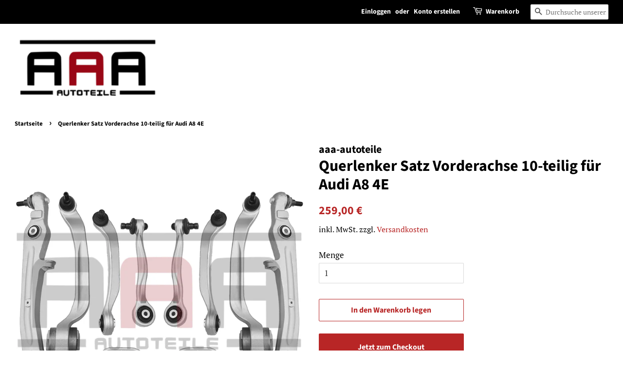

--- FILE ---
content_type: text/html; charset=utf-8
request_url: https://aaa-autoteile.de/products/querlenker-satz-vorderachse-10-teilig-fur-audi-a8-4e-1
body_size: 51258
content:
<!doctype html>
<html class="no-js">
<head>









  
  <!-- Global site tag (gtag.js) - Google Analytics -->
<script async src="https://www.googletagmanager.com/gtag/js?id=G-651LNS1YZ1"></script>
<script>
  window.dataLayer = window.dataLayer || [];
  function gtag(){dataLayer.push(arguments);}
  gtag('js', new Date());

  gtag('config', 'G-651LNS1YZ1');
</script>
  
  
  



  <!-- Basic page needs ================================================== -->
  <meta charset="utf-8">
  <meta http-equiv="X-UA-Compatible" content="IE=edge,chrome=1">

  
  <link rel="shortcut icon" href="//aaa-autoteile.de/cdn/shop/files/logo_rechnung_32x32.png?v=1613928335" type="image/png" />
  

  <!-- Title and description ================================================== -->
  <title>
  Querlenker Satz Vorderachse 10-teilig für Audi A8 4E &ndash; AAA-Autoteile.de
  </title>

  
  <meta name="description" content="AUDI A8 4E QUERLENKER VORDERACHSE 10 TEILIG Lieferumfang: 2x Querlenker Alu Vorderachse Oben Vorne L/R2x Querlenker Alu Vorderachse Oben Hinten L/R2x Querlenker Alu Vorderachse Unten Vorne L/R2x Querlenker Alu Vorderachse Unten Hinten L/R2x Koppelstange Alu Vorderachse Unten L/R OEM-Nr.: 4E0407151K, 4E0407693N,  4E0407">
  

  <!-- Social meta ================================================== -->
  <!-- /snippets/social-meta-tags.liquid -->




<meta property="og:site_name" content="AAA-Autoteile.de">
<meta property="og:url" content="https://aaa-autoteile.de/products/querlenker-satz-vorderachse-10-teilig-fur-audi-a8-4e-1">
<meta property="og:title" content="Querlenker Satz Vorderachse 10-teilig für Audi A8 4E">
<meta property="og:type" content="product">
<meta property="og:description" content="AUDI A8 4E QUERLENKER VORDERACHSE 10 TEILIG Lieferumfang: 2x Querlenker Alu Vorderachse Oben Vorne L/R2x Querlenker Alu Vorderachse Oben Hinten L/R2x Querlenker Alu Vorderachse Unten Vorne L/R2x Querlenker Alu Vorderachse Unten Hinten L/R2x Koppelstange Alu Vorderachse Unten L/R OEM-Nr.: 4E0407151K, 4E0407693N,  4E0407">

  <meta property="og:price:amount" content="259,00">
  <meta property="og:price:currency" content="EUR">

<meta property="og:image" content="http://aaa-autoteile.de/cdn/shop/products/94801_1200x1200.jpg?v=1639749011"><meta property="og:image" content="http://aaa-autoteile.de/cdn/shop/products/Fehlkaeufe_70f07de4-0868-41ff-a5d2-d4b9e70d8776_1200x1200.png?v=1639749011">
<meta property="og:image:secure_url" content="https://aaa-autoteile.de/cdn/shop/products/94801_1200x1200.jpg?v=1639749011"><meta property="og:image:secure_url" content="https://aaa-autoteile.de/cdn/shop/products/Fehlkaeufe_70f07de4-0868-41ff-a5d2-d4b9e70d8776_1200x1200.png?v=1639749011">


<meta name="twitter:card" content="summary_large_image">
<meta name="twitter:title" content="Querlenker Satz Vorderachse 10-teilig für Audi A8 4E">
<meta name="twitter:description" content="AUDI A8 4E QUERLENKER VORDERACHSE 10 TEILIG Lieferumfang: 2x Querlenker Alu Vorderachse Oben Vorne L/R2x Querlenker Alu Vorderachse Oben Hinten L/R2x Querlenker Alu Vorderachse Unten Vorne L/R2x Querlenker Alu Vorderachse Unten Hinten L/R2x Koppelstange Alu Vorderachse Unten L/R OEM-Nr.: 4E0407151K, 4E0407693N,  4E0407">


  <!-- Helpers ================================================== -->
  <link rel="canonical" href="https://aaa-autoteile.de/products/querlenker-satz-vorderachse-10-teilig-fur-audi-a8-4e-1">
  <meta name="viewport" content="width=device-width,initial-scale=1">
  <meta name="theme-color" content="#b82626">

  <!-- CSS ================================================== -->
  <link href="//aaa-autoteile.de/cdn/shop/t/8/assets/timber.scss.css?v=60129246098907438981755600150" rel="stylesheet" type="text/css" media="all" />
  <link href="//aaa-autoteile.de/cdn/shop/t/8/assets/theme.scss.css?v=47016460782286978081755600150" rel="stylesheet" type="text/css" media="all" />

  <script>
    window.theme = window.theme || {};

    var theme = {
      strings: {
        addToCart: "In den Warenkorb legen",
        soldOut: "Ausverkauft",
        unavailable: "Nicht verfügbar",
        zoomClose: "Schließen (Esc)",
        zoomPrev: "Vorige (Linke Pfeiltaste)",
        zoomNext: "Nächste (Rechte Pfeiltaste)",
        addressError: "Kann die Adresse nicht finden",
        addressNoResults: "Keine Ergebnisse für diese Adresse",
        addressQueryLimit: "Du hast die Nutzungsgrenze der Google-API überschritten. Du solltest über ein Upgrade auf einen \u003ca href=\"https:\/\/developers.google.com\/maps\/premium\/usage-limits\"\u003ePremium-Plan\u003c\/a\u003e nachdenken.",
        authError: "Es gab ein Problem bei Google Maps API Konto zu authentifizieren."
      },
      settings: {
        // Adding some settings to allow the editor to update correctly when they are changed
        enableWideLayout: true,
        typeAccentTransform: false,
        typeAccentSpacing: false,
        baseFontSize: '17px',
        headerBaseFontSize: '32px',
        accentFontSize: '16px'
      },
      variables: {
        mediaQueryMedium: 'screen and (max-width: 768px)',
        bpSmall: false
      },
      moneyFormat: "{{amount_with_comma_separator}} €"
    }

    document.documentElement.className = document.documentElement.className.replace('no-js', 'supports-js');
  </script>

  <!-- Header hook for plugins ================================================== -->
  <script>window.performance && window.performance.mark && window.performance.mark('shopify.content_for_header.start');</script><meta name="google-site-verification" content="tr9mIMkF_SzFxoG-kNCp6-JvSdhcW8Vf5HLJjw3IJww">
<meta id="shopify-digital-wallet" name="shopify-digital-wallet" content="/46309245090/digital_wallets/dialog">
<meta name="shopify-checkout-api-token" content="46bd850a9b41e7cbd63703545a8075eb">
<meta id="in-context-paypal-metadata" data-shop-id="46309245090" data-venmo-supported="false" data-environment="production" data-locale="de_DE" data-paypal-v4="true" data-currency="EUR">
<link rel="alternate" type="application/json+oembed" href="https://aaa-autoteile.de/products/querlenker-satz-vorderachse-10-teilig-fur-audi-a8-4e-1.oembed">
<script async="async" src="/checkouts/internal/preloads.js?locale=de-DE"></script>
<script id="shopify-features" type="application/json">{"accessToken":"46bd850a9b41e7cbd63703545a8075eb","betas":["rich-media-storefront-analytics"],"domain":"aaa-autoteile.de","predictiveSearch":true,"shopId":46309245090,"locale":"de"}</script>
<script>var Shopify = Shopify || {};
Shopify.shop = "aaa-autoteile.myshopify.com";
Shopify.locale = "de";
Shopify.currency = {"active":"EUR","rate":"1.0"};
Shopify.country = "DE";
Shopify.theme = {"name":"Shop","id":112571482274,"schema_name":"Minimal","schema_version":"12.0.4","theme_store_id":380,"role":"main"};
Shopify.theme.handle = "null";
Shopify.theme.style = {"id":null,"handle":null};
Shopify.cdnHost = "aaa-autoteile.de/cdn";
Shopify.routes = Shopify.routes || {};
Shopify.routes.root = "/";</script>
<script type="module">!function(o){(o.Shopify=o.Shopify||{}).modules=!0}(window);</script>
<script>!function(o){function n(){var o=[];function n(){o.push(Array.prototype.slice.apply(arguments))}return n.q=o,n}var t=o.Shopify=o.Shopify||{};t.loadFeatures=n(),t.autoloadFeatures=n()}(window);</script>
<script id="shop-js-analytics" type="application/json">{"pageType":"product"}</script>
<script defer="defer" async type="module" src="//aaa-autoteile.de/cdn/shopifycloud/shop-js/modules/v2/client.init-shop-cart-sync_BxliUFcT.de.esm.js"></script>
<script defer="defer" async type="module" src="//aaa-autoteile.de/cdn/shopifycloud/shop-js/modules/v2/chunk.common_D4c7gLTG.esm.js"></script>
<script type="module">
  await import("//aaa-autoteile.de/cdn/shopifycloud/shop-js/modules/v2/client.init-shop-cart-sync_BxliUFcT.de.esm.js");
await import("//aaa-autoteile.de/cdn/shopifycloud/shop-js/modules/v2/chunk.common_D4c7gLTG.esm.js");

  window.Shopify.SignInWithShop?.initShopCartSync?.({"fedCMEnabled":true,"windoidEnabled":true});

</script>
<script>(function() {
  var isLoaded = false;
  function asyncLoad() {
    if (isLoaded) return;
    isLoaded = true;
    var urls = ["https:\/\/cdn.weglot.com\/weglot_script_tag.js?shop=aaa-autoteile.myshopify.com"];
    for (var i = 0; i < urls.length; i++) {
      var s = document.createElement('script');
      s.type = 'text/javascript';
      s.async = true;
      s.src = urls[i];
      var x = document.getElementsByTagName('script')[0];
      x.parentNode.insertBefore(s, x);
    }
  };
  if(window.attachEvent) {
    window.attachEvent('onload', asyncLoad);
  } else {
    window.addEventListener('load', asyncLoad, false);
  }
})();</script>
<script id="__st">var __st={"a":46309245090,"offset":3600,"reqid":"148a635e-5f07-4169-8604-6b7f79fcef64-1764510242","pageurl":"aaa-autoteile.de\/products\/querlenker-satz-vorderachse-10-teilig-fur-audi-a8-4e-1","u":"7e29b7ef1445","p":"product","rtyp":"product","rid":7509884010753};</script>
<script>window.ShopifyPaypalV4VisibilityTracking = true;</script>
<script id="captcha-bootstrap">!function(){'use strict';const t='contact',e='account',n='new_comment',o=[[t,t],['blogs',n],['comments',n],[t,'customer']],c=[[e,'customer_login'],[e,'guest_login'],[e,'recover_customer_password'],[e,'create_customer']],r=t=>t.map((([t,e])=>`form[action*='/${t}']:not([data-nocaptcha='true']) input[name='form_type'][value='${e}']`)).join(','),a=t=>()=>t?[...document.querySelectorAll(t)].map((t=>t.form)):[];function s(){const t=[...o],e=r(t);return a(e)}const i='password',u='form_key',d=['recaptcha-v3-token','g-recaptcha-response','h-captcha-response',i],f=()=>{try{return window.sessionStorage}catch{return}},m='__shopify_v',_=t=>t.elements[u];function p(t,e,n=!1){try{const o=window.sessionStorage,c=JSON.parse(o.getItem(e)),{data:r}=function(t){const{data:e,action:n}=t;return t[m]||n?{data:e,action:n}:{data:t,action:n}}(c);for(const[e,n]of Object.entries(r))t.elements[e]&&(t.elements[e].value=n);n&&o.removeItem(e)}catch(o){console.error('form repopulation failed',{error:o})}}const l='form_type',E='cptcha';function T(t){t.dataset[E]=!0}const w=window,h=w.document,L='Shopify',v='ce_forms',y='captcha';let A=!1;((t,e)=>{const n=(g='f06e6c50-85a8-45c8-87d0-21a2b65856fe',I='https://cdn.shopify.com/shopifycloud/storefront-forms-hcaptcha/ce_storefront_forms_captcha_hcaptcha.v1.5.2.iife.js',D={infoText:'Durch hCaptcha geschützt',privacyText:'Datenschutz',termsText:'Allgemeine Geschäftsbedingungen'},(t,e,n)=>{const o=w[L][v],c=o.bindForm;if(c)return c(t,g,e,D).then(n);var r;o.q.push([[t,g,e,D],n]),r=I,A||(h.body.append(Object.assign(h.createElement('script'),{id:'captcha-provider',async:!0,src:r})),A=!0)});var g,I,D;w[L]=w[L]||{},w[L][v]=w[L][v]||{},w[L][v].q=[],w[L][y]=w[L][y]||{},w[L][y].protect=function(t,e){n(t,void 0,e),T(t)},Object.freeze(w[L][y]),function(t,e,n,w,h,L){const[v,y,A,g]=function(t,e,n){const i=e?o:[],u=t?c:[],d=[...i,...u],f=r(d),m=r(i),_=r(d.filter((([t,e])=>n.includes(e))));return[a(f),a(m),a(_),s()]}(w,h,L),I=t=>{const e=t.target;return e instanceof HTMLFormElement?e:e&&e.form},D=t=>v().includes(t);t.addEventListener('submit',(t=>{const e=I(t);if(!e)return;const n=D(e)&&!e.dataset.hcaptchaBound&&!e.dataset.recaptchaBound,o=_(e),c=g().includes(e)&&(!o||!o.value);(n||c)&&t.preventDefault(),c&&!n&&(function(t){try{if(!f())return;!function(t){const e=f();if(!e)return;const n=_(t);if(!n)return;const o=n.value;o&&e.removeItem(o)}(t);const e=Array.from(Array(32),(()=>Math.random().toString(36)[2])).join('');!function(t,e){_(t)||t.append(Object.assign(document.createElement('input'),{type:'hidden',name:u})),t.elements[u].value=e}(t,e),function(t,e){const n=f();if(!n)return;const o=[...t.querySelectorAll(`input[type='${i}']`)].map((({name:t})=>t)),c=[...d,...o],r={};for(const[a,s]of new FormData(t).entries())c.includes(a)||(r[a]=s);n.setItem(e,JSON.stringify({[m]:1,action:t.action,data:r}))}(t,e)}catch(e){console.error('failed to persist form',e)}}(e),e.submit())}));const S=(t,e)=>{t&&!t.dataset[E]&&(n(t,e.some((e=>e===t))),T(t))};for(const o of['focusin','change'])t.addEventListener(o,(t=>{const e=I(t);D(e)&&S(e,y())}));const B=e.get('form_key'),M=e.get(l),P=B&&M;t.addEventListener('DOMContentLoaded',(()=>{const t=y();if(P)for(const e of t)e.elements[l].value===M&&p(e,B);[...new Set([...A(),...v().filter((t=>'true'===t.dataset.shopifyCaptcha))])].forEach((e=>S(e,t)))}))}(h,new URLSearchParams(w.location.search),n,t,e,['guest_login'])})(!0,!0)}();</script>
<script integrity="sha256-52AcMU7V7pcBOXWImdc/TAGTFKeNjmkeM1Pvks/DTgc=" data-source-attribution="shopify.loadfeatures" defer="defer" src="//aaa-autoteile.de/cdn/shopifycloud/storefront/assets/storefront/load_feature-81c60534.js" crossorigin="anonymous"></script>
<script data-source-attribution="shopify.dynamic_checkout.dynamic.init">var Shopify=Shopify||{};Shopify.PaymentButton=Shopify.PaymentButton||{isStorefrontPortableWallets:!0,init:function(){window.Shopify.PaymentButton.init=function(){};var t=document.createElement("script");t.src="https://aaa-autoteile.de/cdn/shopifycloud/portable-wallets/latest/portable-wallets.de.js",t.type="module",document.head.appendChild(t)}};
</script>
<script data-source-attribution="shopify.dynamic_checkout.buyer_consent">
  function portableWalletsHideBuyerConsent(e){var t=document.getElementById("shopify-buyer-consent"),n=document.getElementById("shopify-subscription-policy-button");t&&n&&(t.classList.add("hidden"),t.setAttribute("aria-hidden","true"),n.removeEventListener("click",e))}function portableWalletsShowBuyerConsent(e){var t=document.getElementById("shopify-buyer-consent"),n=document.getElementById("shopify-subscription-policy-button");t&&n&&(t.classList.remove("hidden"),t.removeAttribute("aria-hidden"),n.addEventListener("click",e))}window.Shopify?.PaymentButton&&(window.Shopify.PaymentButton.hideBuyerConsent=portableWalletsHideBuyerConsent,window.Shopify.PaymentButton.showBuyerConsent=portableWalletsShowBuyerConsent);
</script>
<script>
  function portableWalletsCleanup(e){e&&e.src&&console.error("Failed to load portable wallets script "+e.src);var t=document.querySelectorAll("shopify-accelerated-checkout .shopify-payment-button__skeleton, shopify-accelerated-checkout-cart .wallet-cart-button__skeleton"),e=document.getElementById("shopify-buyer-consent");for(let e=0;e<t.length;e++)t[e].remove();e&&e.remove()}function portableWalletsNotLoadedAsModule(e){e instanceof ErrorEvent&&"string"==typeof e.message&&e.message.includes("import.meta")&&"string"==typeof e.filename&&e.filename.includes("portable-wallets")&&(window.removeEventListener("error",portableWalletsNotLoadedAsModule),window.Shopify.PaymentButton.failedToLoad=e,"loading"===document.readyState?document.addEventListener("DOMContentLoaded",window.Shopify.PaymentButton.init):window.Shopify.PaymentButton.init())}window.addEventListener("error",portableWalletsNotLoadedAsModule);
</script>

<script type="module" src="https://aaa-autoteile.de/cdn/shopifycloud/portable-wallets/latest/portable-wallets.de.js" onError="portableWalletsCleanup(this)" crossorigin="anonymous"></script>
<script nomodule>
  document.addEventListener("DOMContentLoaded", portableWalletsCleanup);
</script>

<link id="shopify-accelerated-checkout-styles" rel="stylesheet" media="screen" href="https://aaa-autoteile.de/cdn/shopifycloud/portable-wallets/latest/accelerated-checkout-backwards-compat.css" crossorigin="anonymous">
<style id="shopify-accelerated-checkout-cart">
        #shopify-buyer-consent {
  margin-top: 1em;
  display: inline-block;
  width: 100%;
}

#shopify-buyer-consent.hidden {
  display: none;
}

#shopify-subscription-policy-button {
  background: none;
  border: none;
  padding: 0;
  text-decoration: underline;
  font-size: inherit;
  cursor: pointer;
}

#shopify-subscription-policy-button::before {
  box-shadow: none;
}

      </style>

<script>window.performance && window.performance.mark && window.performance.mark('shopify.content_for_header.end');</script>

  <script src="//aaa-autoteile.de/cdn/shop/t/8/assets/jquery-2.2.3.min.js?v=58211863146907186831600638156" type="text/javascript"></script>

  <script src="//aaa-autoteile.de/cdn/shop/t/8/assets/lazysizes.min.js?v=155223123402716617051600638156" async="async"></script>

  
  

 

<script>window.__pagefly_analytics_settings__ = {"acceptTracking":false};</script>
 
<!--Start Weglot Script-->
<script src="//cdn.weglot.com/weglot.min.js"></script>
<script id="has-script-tags">Weglot.initialize({ api_key:"wg_487f7690b0dc0738b3318827f3d821331" });</script>
<!--End Weglot Script-->

<!-- BEGIN app block: shopify://apps/complianz-gdpr-cookie-consent/blocks/bc-block/e49729f0-d37d-4e24-ac65-e0e2f472ac27 -->

    
    
    

    
    
        <script>
            var sDomain = location.host;
            (function(){
                window.thirdPartyScriptDefinition = [
                    
                ]
            })();(()=>{
                var sDomain=location.host;
                const __useGoogleConsentMode =false;
                const __whiteListForConsentMode =[];
                const __dataLayerName ='';
                (()=>{var i={z:"thirdPartyScriptDefinition",o:"Shopify",c:"analytics",d:"publish",i:"src",l:"provider",p:"type_0",y:"type_1",f:"type_2",n:"true",a:"length",r:"detail",A:"Proxy",j:"setInterval",F:"clearInterval",g:"find",X:"filter",G:"forEach",H:"splice",Z:"hasOwnProperty",M:"addEventListener",u:"includes",h:"push",_:"cookie",P:"set",O:"get",s:"gtag",D:"ad_storage",I:"ad_user_data",T:"ad_personalization",b:"analytics_storage",x:"functionality_storage",C:"personalization_storage",L:"security_storage",R:"wait_for_update",k:"consent",U:"default",q:"ads_data_redaction",B:"google_consent_mode",J:"dataLayer",e:"granted",t:"denied",Q:"update",V:"GDPR_LC:userConsentSetting",W:1500,m:null},o={[i.D]:i.t,[i.I]:i.t,[i.T]:i.t,[i.b]:i.t,[i.x]:i.t,[i.C]:i.t,[i.L]:i.t,[i.R]:i.W};((a,l,t,f,p=[],c=t.J)=>{let y=function(r,e){return!!r[t.g](n=>!!n&&!!e&&n[t.i]&&e[t.i]&&n[t.i]===e[t.i]&&n[t._]===e[t._])},g=r=>f?!!p[t.g](e=>{if(typeof r[t.i]=="string")return r[t.i][t.u](e);if(typeof r[t.l]=="string")return r[t.l][t.u](e)}):!1,u=function(r){let e=[];for(let s=0;s<r[t.a];s++)r[s]||e[t.h](s);let n=r[t.a]-e[t.a];return e[t.G](s=>r[t.H](s,1)),n},d=[],h={[t.P]:(r,e,n,s)=>{let _=u(r);return e===t.a?r[t.a]=_:n!=null&&(y(r,n)||g(n)||(d[e]=n)),!0},[t.O]:(r,e)=>r[e]};if(a[t.z]=new a[t.A](d,h),f){a[c]=a[c]||[],a[t.s]=function(...n){a[c][t.h](n)},a[t.s](t.k,t.U,{...o}),a[t.s](t.P,t.q,!0);let r=a[t.j](()=>{!!a[t.o]&&!!a[t.o][t.c]&&!!a[t.o][t.c][t.d]&&(a[t.F](r),a[t.o][t.c][t.d](t.B,{...o}))},5),e=n=>{Date.now()-t.m<50||(t.m=Date.now(),o[t.D]=n[t.r][t.f][t.n]?t.e:t.t,o[t.I]=n[t.r][t.f][t.n]?t.e:t.t,o[t.T]=n[t.r][t.f][t.n]?t.e:t.t,o[t.b]=n[t.r][t.y][t.n]?t.e:t.t,o[t.x]=n[t.r][t.p][t.n]?t.e:t.t,o[t.C]=n[t.r][t.y][t.n]?t.e:t.t,o[t.L]=n[t.r][t.p][t.n]?t.e:t.t,a[t.s](t.k,t.Q,{...o}))};l[t.M](t.V,e)}})(window,document,i,__useGoogleConsentMode,__whiteListForConsentMode,__dataLayerName);})();
                const definitions = [];
                definitions.length > 0 && window.thirdPartyScriptDefinition.push(...definitions);
                window.BC_JSON_ObjectBypass={"_ab":{"description":"Used in connection with access to admin.","path":"\/","domain":"","provider":"Shopify","type":"type_0","expires":"86400","recommendation":"0","editable":"false","deletable":"false","set":"0"},"_secure_session_id":{"description":"Used in connection with navigation through a storefront.","path":"\/","domain":"","provider":"Shopify","type":"type_0","expires":"2592000","recommendation":"0","editable":"false","deletable":"false","set":"0"},"__cfduid":{"description":"The _cfduid cookie helps Cloudflare detect malicious visitors to our Customers’ websites and minimizes blocking legitimate users.","path":"\/","domain":"","provider":"Cloudflare","type":"type_0","expires":"2592000","recommendation":"0","editable":"false","deletable":"false","set":"0"},"Cart":{"description":"Used in connection with shopping cart.","path":"\/","domain":"","provider":"Shopify","type":"type_0","expires":"1209600","recommendation":"0","editable":"false","deletable":"false","set":"0"},"cart":{"description":"Used in connection with shopping cart.","path":"\/","domain":"","provider":"Shopify","type":"type_0","expires":"1209600","recommendation":"0","editable":"false","deletable":"false","set":"0"},"cart_sig":{"description":"Used in connection with checkout.","path":"\/","domain":"","provider":"Shopify","type":"type_0","expires":"1209600","recommendation":"0","editable":"false","deletable":"false","set":"0"},"cart_ts":{"description":"Used in connection with checkout.","path":"\/","domain":"","provider":"Shopify","type":"type_0","expires":"1209600","recommendation":"0","editable":"false","deletable":"false","set":"0"},"cart_ver":{"description":"Used in connection with shopping cart.","path":"\/","domain":"","provider":"Shopify","type":"type_0","expires":"1209600","recommendation":"0","editable":"false","deletable":"false","set":"0"},"checkout_token":{"description":"Used in connection with checkout.","path":"\/","domain":"","provider":"Shopify","type":"type_0","expires":"31536000","recommendation":"0","editable":"false","deletable":"false","set":"0"},"Secret":{"description":"Used in connection with checkout.","path":"\/","domain":"","provider":"Shopify","type":"type_0","expires":"31536000","recommendation":"0","editable":"false","deletable":"false","set":"0"},"secure_customer_sig":{"description":"Used in connection with customer login.","path":"\/","domain":"","provider":"Shopify","type":"type_0","expires":"31536000","recommendation":"0","editable":"false","deletable":"false","set":"0"},"storefront_digest":{"description":"Used in connection with customer login.","path":"\/","domain":"","provider":"Shopify","type":"type_0","expires":"31536000","recommendation":"0","editable":"false","deletable":"false","set":"0"},"_shopify_u":{"description":"Used to facilitate updating customer account information.","path":"\/","domain":"","provider":"Shopify","type":"type_0","expires":"31536000","recommendation":"0","editable":"false","deletable":"false","set":"0"},"XSRF-TOKEN":{"description":"Used in connection with GDPR legal Cookie.","path":"\/","domain":"","provider":"GDPR Legal Cookie","type":"type_0","expires":"31536000","recommendation":"0","editable":"false","deletable":"false","set":"0"},"gdpr_legal_cookie_session":{"description":"Used in connection with GDPR legal Cookie.","path":"\/","domain":"","provider":"GDPR Legal Cookie","type":"type_0","expires":"0","recommendation":"0","editable":"false","deletable":"false","set":"0"},"_bc_c_set":{"description":"Used in connection with GDPR legal Cookie.","path":"\/","domain":"","provider":"GDPR Legal Cookie","type":"type_0","expires":"2592000","recommendation":"0","editable":"false","deletable":"false","set":"0","optIn":true,"live":"0"},"_tracking_consent":{"description":"For Shopify User Consent Tracking.","path":"\/","domain":"","provider":"Shopify","type":"type_0","expires":"31536000","recommendation":"0","editable":"false","deletable":"false","set":"0"},"_shopify_m":{"description":"Used for managing customer privacy settings.","path":"\/","domain":"","provider":"Shopify","type":"type_0","expires":"31536000","recommendation":"0","editable":"false","deletable":"false","set":"0"},"_shopify_tm":{"description":"Used for managing customer privacy settings.","path":"\/","domain":"","provider":"Shopify","type":"type_0","expires":"31536000","recommendation":"0","editable":"false","deletable":"false","set":"0"},"_shopify_tw":{"description":"Used for managing customer privacy settings.","path":"\/","domain":"","provider":"Shopify","type":"type_0","expires":"31536000","recommendation":"0","editable":"false","deletable":"false","set":"0"},"_storefront_u":{"description":"Used to facilitate updating customer account information.","path":"\/","domain":"","provider":"Shopify","type":"type_0","expires":"31536000","recommendation":"0","editable":"false","deletable":"false","set":"0"},"cart_currency":{"description":"Used in connection with cart and checkout.","path":"\/","domain":"","provider":"Shopify","type":"type_0","expires":"31536000","recommendation":"0","editable":"false","deletable":"false","set":"0"},"_orig_referrer":{"description":"Used in connection with shopping cart.","path":"\/","domain":"","provider":"Shopify","type":"type_1","expires":"1209600","recommendation":"1","editable":"true","deletable":"false","set":"1"},"_landing_page":{"description":"Track landing pages.","path":"\/","domain":"","provider":"Shopify","type":"type_1","expires":"1209600","recommendation":"1","editable":"true","deletable":"false","set":"1"},"_s":{"description":"Shopify analytics.","path":"\/","domain":"","provider":"Shopify","type":"type_1","expires":"1800","recommendation":"1","editable":"true","deletable":"false","set":"1"},"_shopify_d":{"description":"Shopify analytics.","path":"\/","domain":"","provider":"Shopify","type":"type_1","expires":"1209600","recommendation":"1","editable":"true","deletable":"false","set":"1"},"_shopify_fs":{"description":"Shopify analytics.","path":"\/","domain":"","provider":"Shopify","type":"type_1","expires":"1209600","recommendation":"1","editable":"true","deletable":"false","set":"1"},"_shopify_s":{"description":"Shopify analytics.","path":"\/","domain":"","provider":"Shopify","type":"type_1","expires":"1800","recommendation":"1","editable":"true","deletable":"false","set":"1"},"_shopify_y":{"description":"Shopify analytics.","path":"\/","domain":"","provider":"Shopify","type":"type_1","expires":"31536000","recommendation":"1","editable":"true","deletable":"false","set":"1"},"_y":{"description":"Shopify analytics.","path":"\/","domain":"","provider":"Shopify","type":"type_1","expires":"31536000","recommendation":"1","editable":"true","deletable":"false","set":"1"},"_shopify_sa_p":{"description":"Shopify analytics relating to marketing \u0026 referrals.","path":"\/","domain":"","provider":"Shopify","type":"type_1","expires":"1800","recommendation":"1","editable":"true","deletable":"false","set":"1"},"_shopify_sa_t":{"description":"Shopify analytics relating to marketing \u0026 referrals.","path":"\/","domain":"","provider":"Shopify","type":"type_1","expires":"1800","recommendation":"1","editable":"true","deletable":"false","set":"1"},"_shopify_uniq":{"description":"Shopify analytics.","path":"\/","domain":"","provider":"Shopify","type":"type_1","expires":"1800","recommendation":"1","editable":"true","deletable":"false","set":"1"},"_shopify_visit":{"description":"Shopify analytics.","path":"\/","domain":"","provider":"Shopify","type":"type_1","expires":"1800","recommendation":"1","editable":"true","deletable":"false","set":"1"},"tracked_start_checkout":{"description":"Shopify analytics relating to checkout.","path":"\/","domain":"","provider":"Shopify","type":"type_1","expires":"1800","recommendation":"1","editable":"true","deletable":"false","set":"1"},"ki_r":{"description":"Shopify analytics.","path":"\/","domain":"","provider":"Shopify","type":"type_1","expires":"1800","recommendation":"1","editable":"true","deletable":"false","set":"1"},"ki_t":{"description":"Shopify analytics.","path":"\/","domain":"","provider":"Shopify","type":"type_1","expires":"1800","recommendation":"1","editable":"true","deletable":"false","set":"1"},"ab_test_*":{"description":"Shopify analytics.","path":"\/","domain":"","provider":"Shopify","type":"type_1","expires":"1800","recommendation":"1","editable":"true","deletable":"false","set":"1"}};
                const permanentDomain = 'aaa-autoteile.myshopify.com';
                window.BC_GDPR_2ce3a13160348f524c8cc9={'google':[],'_bc_c_set':'customScript','customScriptsSRC':[]};
                var GDPR_LC_versionNr=202401311200;var GDPR_LC_ZLoad=function(){var defaultDefinition=[
                    // { "src": "facebook", "cookie": "fr", "provider": "facebook.com", "description": "", "expires": 7776000, "domain": "facebook.com", "declaration": 1, "group": "facebook" }, { "src": "facebook", "cookie": "_fbp", "provider": sDomain, "description": "", "expires": 7776000, "domain": sDomain, "declaration": 1, "group": "facebook" }, { "src": "google-analytics.com", "cookie": "_ga", "provider": sDomain, "description": "", "expires": 63072000, "domain": sDomain, "declaration": 1, "group": "google" }, { "src": "googletagmanager.com", "cookie": "_ga", "provider": sDomain, "description": "", "expires": 63072000, "domain": sDomain, "declaration": 1, "group": "google" }, { "src": "googletagmanager.com", "cookie": "_gid", "provider": sDomain, "description": "", "expires": 86400, "domain": sDomain, "declaration": 1, "group": "google" }, { "src": "googletagmanager.com", "cookie": "_gat", "provider": sDomain, "description": "", "expires": 86400, "domain": sDomain, "declaration": 1, "group": "google" }, { "src": "googleadservices.com", "cookie": "IDE", "provider": sDomain, "description": "", "expires": 63072000, "domain": sDomain, "declaration": 2, "group": "google Ads" }
                ]; if (window.thirdPartyScriptDefinition ===undefined) { window.thirdPartyScriptDefinition=[]; defaultDefinition.forEach(function (value) { window.thirdPartyScriptDefinition.push(value) }) } else { var exist=false; defaultDefinition.forEach(function (script) { window.thirdPartyScriptDefinition.forEach(function (value) { if (value.src ===script.src && value.cookie ===script.cookie) { exist=true } }); if (!exist) { window.thirdPartyScriptDefinition.push(script) } }) } (function polyfill(){if (!Array.from) { Array.from=(function(){var toStr=Object.prototype.toString; var isCallable=function (fn) { return typeof fn ==='function' || toStr.call(fn) ==='[object Function]' }; var toInteger=function (value) { var number=Number(value); if (isNaN(number)) { return 0 } if (number ===0 || !isFinite(number)) { return number } return (number > 0 ? 1 : -1) * Math.floor(Math.abs(number)) }; var maxSafeInteger=Math.pow(2, 53) - 1; var toLength=function (value) { var len=toInteger(value); return Math.min(Math.max(len, 0), maxSafeInteger) }; return function from(arrayLike) { var C=this; var items=Object(arrayLike); if (arrayLike ==null) { throw new TypeError('Array.from requires an array-like object - not null or undefined') } var mapFn=arguments.length > 1 ? arguments[1] : void undefined; var T; if (typeof mapFn !=='undefined') { if (!isCallable(mapFn)) { throw new TypeError('Array.from: when provided, the second argument must be a function') } if (arguments.length > 2) { T=arguments[2] } } var len=toLength(items.length); var A=isCallable(C) ? Object(new C(len)) : new Array(len); var k=0; var kValue; while (k < len) { kValue=items[k]; if (mapFn) { A[k]=typeof T ==='undefined' ? mapFn(kValue, k) : mapFn.call(T, kValue, k) } else { A[k]=kValue } k +=1 } A.length=len; return A } }()) } })(); var shopifyCookies={ '_s': !1, '_shopify_fs': !1, '_shopify_s': !1, '_shopify_y': !1, '_y': !1, '_shopify_sa_p': !1, '_shopify_sa_t': !1, '_shopify_uniq': !1, '_shopify_visit': !1, 'tracked_start_checkout': !1, 'bc_trekkie_fbp_custom': !1 }; function GDPR_LC_Token(){var getToken={ "tokenLength": 8, "ranToken": '', "randomize": function(){return Math.random().toString(32).substr(2) }, "generate": function(){while (this.ranToken.length <=this.tokenLength) { this.ranToken +=this.randomize() } this.ranToken=permanentDomain + Date.now() + this.ranToken; return btoa(this.ranToken) }, "get": function(){return this.generate() } }; return getToken.get() }; function getCookieValue(a) { var b=document.cookie.match('(^|;)\\s*' + a + '\\s*=\\s*([^;]+)'); return b ? b.pop() : false }; function loadCookieSettings(sessID) { return; var script=document.createElement('script'); script.src='https://cookieapp-staging.beeclever.app/get-cookie-setting?shopify_domain=permanentDomain&token=' + sessID; script.async=false; document.head.appendChild(script); script.addEventListener('load', function(){console.log('UserData loaded') }) };(function setUserCookieData(){window.GDPR_LC_Sess_ID_Name="GDPR_LC_SESS_ID"; window.GDPR_LC_Sess_ID=getCookieValue(window.GDPR_LC_Sess_ID_Name); if (window.GDPR_LC_Sess_ID) { loadCookieSettings(window.GDPR_LC_Sess_ID) } else { window.GDPR_LC_Sess_ID=GDPR_LC_Token() } })(); function setBC_GDPR_LEGAL_custom_cookies(){window['BC_GDPR_LEGAL_custom_cookies']=window['BC_GDPR_LEGAL_custom_cookies'] || {}; window['BC_GDPR_LEGAL_custom_cookies']['list']=window['BC_GDPR_LEGAL_custom_cookies']['list'] || {}; if ('GDPR_legal_cookie' in localStorage) { window['BC_GDPR_LEGAL_custom_cookies']['list']=JSON.parse(window.localStorage.getItem('GDPR_legal_cookie')) } };setBC_GDPR_LEGAL_custom_cookies(); (function(){var hasConsent=!1; Array.from(Object.keys(window['BC_GDPR_LEGAL_custom_cookies']['list'])).forEach(function (c) { if (shopifyCookies.hasOwnProperty(c) && window['BC_GDPR_LEGAL_custom_cookies']['list'][c].userSetting) { hasConsent=!0 } }); var wt=window.trekkie, ws=window.ShopifyAnalytics; if (!hasConsent && wt !==undefined) { wt=[], wt.integrations=wt.integrations || !0, ws=ws.lib=ws.meta=ws.meta.page={}, ws.lib.track=function(){} } })(); window.bc_tagManagerTasks={ "bc_tgm_aw": "google", "bc_tgm_gtm": "google", "bc_tgm_ua": "google", "bc_tgm_fbp": "facebook", "any": "any", "_bc_c_set": "customScript" }; var wl=whiteList=["recaptcha", "notifications.google"]; var GDPR_LC_scriptPath='gdpr-legal-cookie.beeclever.app'; if (window.GDPR_LC_Beta_activate !==undefined && window.GDPR_LC_Beta_activate) { GDPR_LC_scriptPath='cookieapp-staging.beeclever.app' } wl.push(GDPR_LC_scriptPath); var checkIsBlackListed=function (src) { setBC_GDPR_LEGAL_custom_cookies(); if (src ===null) { return null } if (!!window.TrustedScriptURL && src instanceof TrustedScriptURL) { src=src.toString() } var r=!1; for (var x=thirdPartyScriptDefinition.length - 1; x >=0; x--) { var bSrc=thirdPartyScriptDefinition[x]['src']; if (src.indexOf(bSrc) !==-1 && src.toLowerCase().indexOf('jquery') ===-1) { r=x } } wl.forEach(function (wSrc) { if (src.indexOf(wSrc) !==-1) { r=false } }); if (r !==false) { function getTCookieName(name, index) { var tCookieObject=thirdPartyScriptDefinition[index]; if (tCookieObject !==undefined) { var cookies=[]; thirdPartyScriptDefinition.forEach(function (cookie) { if (cookie['src'] ===tCookieObject['src']) { cookies.push(cookie) } }); var tCookieName=tCookieObject['cookie']; if (tCookieObject['domain'] !==document.location.host) { tCookieName=tCookieObject['cookie'] + '$%bc%$' + tCookieObject['domain'] } if (tCookieName ===name && tCookieObject['domain'] ===window['BC_GDPR_LEGAL_custom_cookies']['list'][name]['domain']) { if (window['BC_GDPR_LEGAL_custom_cookies']['list'][name]['userSetting']) { index=!1 } } cookies.forEach(function (cookie) { if (window['BC_GDPR_LEGAL_custom_cookies']['list'][cookie['cookie']] !==undefined && window['BC_GDPR_LEGAL_custom_cookies']['list'][cookie['cookie']]['userSetting']) { index=!1 } }); return index } return !1 };var cookieListKeys=Array.from(Object.keys(window['BC_GDPR_LEGAL_custom_cookies']['list'])); if (cookieListKeys.length > 0) { Array.from(Object.keys(window['BC_GDPR_LEGAL_custom_cookies']['list'])).forEach(function (cookieName) { r=getTCookieName(cookieName.toString(), r) }) } else { for (var x=thirdPartyScriptDefinition.length - 1; x >=0; x--) { var tCookie=thirdPartyScriptDefinition[x]; if (src.indexOf(tCookie['src']) !==-1) { r=tCookie['cookie'] + '$%bc%$' + tCookie['domain'] } } return r } } return r }; window.scriptElementsHidden=window.scriptElementsHidden || []; window.callbackFunc=function (elem, args) { for (var x=0; x < elem.length; x++) { if (elem[x] ===null || elem[x] ===undefined || elem[x]['nodeName'] ===undefined) { return } if (elem[x]['nodeName'].toLowerCase() =='script') { if (elem[x].hasAttribute('src')) { if (document.querySelector('[src="https://cookieapp-staging.beeclever.app/js/get-script.php"]') !==null) { elem[x]=document.createElement('script'); elem[x].setAttribute('bc_empty_script_tag', '') } var blackListed=checkIsBlackListed(elem[x].getAttribute('src')); var fName=!1; try { new Error() } catch (e) { var caller=e.stack.split('\n'); var x=0; for (; x < caller.length; x++) { caller[x]=caller[x].trim(); caller[x]=caller[x].replace('at ', ''); caller[x]=caller[x].substr(0, caller[x].indexOf(' ')); caller[x]=caller[x].replace('Array.', '') } for (; x >=0; x--) { if (caller[x] ==='ICS' && x > 0) { if (caller[x - 1] in window['BC_GDPR_LEGAL_custom_cookies']['list']) { fName=caller[x - 1] } } } } if (fName ===!1 && blackListed !==!1) { elem[x].setAttribute('type', 'javascript/blocked'); elem[x].setAttribute('cookie', blackListed) } else if (blackListed !==!0 && elem[x].getAttribute('type') ==='javascript/blocked') { elem[x].setAttribute('type', 'javascript') } if (fName) { elem[x].setAttribute("data-callerName", fName) } elem[x].setAttribute('src', elem[x].getAttribute('src')) } if (elem[x]['type'] =='javascript/blocked') { window.scriptElementsHidden.push(elem[x]); elem[x]=document.createElement('script'); elem[x].setAttribute('bc_empty_script_tag', '') } } } }; const appendChild=Element.prototype.appendChild, append=Element.prototype.append, replaceWith=Element.prototype.replaceWith, insertNode=Element.prototype.insertNode, insertBefore=Element.prototype.insertBefore; Element.prototype.appendChild=function(){const ctx=this; window.callbackFunc.call(ctx, arguments); return appendChild.apply(ctx, arguments) }; Element.prototype.append=function(){const ctx=this; window.callbackFunc.call(ctx, arguments); return append.apply(ctx, arguments) }; Element.prototype.replaceWith=function(){const ctx=this; window.callbackFunc.call(ctx, arguments); return replaceWith.apply(ctx, arguments) }; Element.prototype.insertNode=function(){const ctx=this; window.callbackFunc.call(ctx, arguments); return insertNode.apply(ctx, arguments) }; Element.prototype.insertBefore=function(){const ctx=this; window.callbackFunc.call(ctx, arguments); try { return insertBefore.apply(ctx, arguments) } catch (e) { arguments[1]=document.scripts[0]; return insertBefore.apply(ctx, arguments) } };};if (!window.msCrypto) { Array.from(document.head.querySelectorAll('[bc_empty_script_tag=""]')).forEach(function (script) { script.remove() })};if (window.GDPR_LC_ZLoad_loaded ===undefined) { GDPR_LC_ZLoad(); window.GDPR_LC_ZLoad_loaded=true}
            })();

            // window.thirdPartyScriptDefinition.push(
            //     { "src" : "analytics.js", "cookie" : "_shopify_fs", "provider" : "shopify.com", "description" : "", "expires" : 0, "domain" : sDomain, "declaration" : 1, "group" : "shopify" },
            //     { "src" : "doubleclick.net","cookie" : "_shopify_fs","provider" : "shopify.com","description" : "","expires" : 0,"domain" : sDomain,"declaration" : 1,"group" : "shopify" },
            //     { "src" : "trekkie", "cookie" : "_shopify_fs", "provider" : "shopify.com", "description" : "", "expires" : 0, "domain" : sDomain, "declaration" : 1, "group" : "shopify" },
            //     { "src" : "luckyorange", "cookie" : "_shopify_fs", "provider" : "shopify.com", "description" : "", "expires" : 0, "domain" : sDomain, "declaration" : 1, "group" : "shopify" },
            //     { "src" : "googletagmanager", "cookie" : "_gat", "provider" : "googletagmanager.com", "description" : "", "expires" : 0, "domain" : sDomain, "declaration" : 1, "group" : "googletagmanager" }
            // );

            var customCookies = {};
            function BC_GDPR_CustomScriptForShop () {
                return [
                    function testCookie () {
                        // your additional script
                    }
                    
                ];
            }

            // PRIOR BLOCKING FEATURE
            window.bc_settings_prior_blocking_enabled = false;

            /**
             * Initializes and injects CSS styles into the document to support iframe blocking.
             * Specifically, it adds styles to create a skeleton loader and to hide iframes that should be blocked.
             * The styles are added only if they haven't been added already.
             */
            function initializeStylesOfIframeBlocking() {
                // Dynamically add CSS styles
                if (!document.getElementById('bc-iframe-styles')) {
                    const style = document.createElement('style');
                    style.id = 'bc-iframe-styles';
                    style.innerHTML = `
                        .bc-iframe-skeleton {
                            position: absolute;
                            top: 0;
                            left: 0;
                            width: 100%;
                            height: 100%;
                            background: #f0f0f0;
                            display: flex;
                            align-items: center;
                            justify-content: center;

                        }

                        .bc-iframe-wrapper {
                            float: none;
                            clear: both;
                            width: 100%;
                            position: relative;
                            padding-bottom: 56.25%;
                            padding-top: 25px;
                            height: 0;
                        }

                        /* Ensure the iframe fills the container */
                        .bc-iframe-wrapper iframe {
                            position: absolute;
                            top: 0;
                            left: 0;
                            width: 100%;
                            height: 100%;
                            border: none;
                        }
                        iframe.bc-blocked {
                            display: none;
                        }
                        .bc-button {
                            background: linear-gradient(145deg, #000000, #1a1a1a);
                            color: white;
                            padding: 8px 10px;
                            border: none;
                            border-radius: 5px;
                            cursor: pointer;
                            font-size: 12px;
                            font-weight: bold;
                            box-shadow: 0 4px 6px rgba(0, 0, 0, 0.3),
                                        0 8px 10px rgba(0, 0, 0, 0.2),
                                        0 12px 20px rgba(0, 0, 0, 0.1);
                            text-shadow: 0 1px 3px rgba(0, 0, 0, 0.5);
                        }

                        .bc-button:hover {
                            background: linear-gradient(145deg, #1a1a1a, #000000);
                            box-shadow: 0 6px 8px rgba(0, 0, 0, 0.4),
                                        0 12px 14px rgba(0, 0, 0, 0.3),
                                        0 16px 24px rgba(0, 0, 0, 0.2);
                        }
                        .bc-svg {
                            width:50%;
                            height:50%;
                        }

                        @media (max-width: 767px) {
                            .bc-button  {
                                font-size: 1rem;
                            }

                            .bc-iframe-wrapper {
                                font-size: 1rem;
                            }
                            .bc-svg {
                                width:25%;
                                height:25%;
                            }
                            .bc-iframe-skeleton-text p {
                                font-size:1rem
                            }
                        }
                    `;
                    document.head.appendChild(style);
                }
            }

            /**
             * Initializes the blockable iframes and patterns used to identify them.
             * Sets up the blockable iframe categories and corresponding URL patterns that can be blocked.
             * Also converts wildcard patterns to regular expressions for matching.
             */
            const initializeBlockableIframes = () => {
                window._bc_blockable_iframes = new Map();
                window._bc_blockable_iframe_patterns = [];
                window._bc_blockable_iframes.set("preferences", [
                    {url: "google.com/recaptcha", serviceName: "Google Recaptcha"},
                    {url: "grecaptcha", serviceName: "Google Recaptcha"},
                    {url: "recaptcha.js", serviceName: "Google Recaptcha"},
                    {url: "recaptcha/api", serviceName: "Google Recaptcha"},
                    {url: "apis.google.com/js/platform.js", serviceName: "Google Recaptcha"},
                    {url: "cdn.livechatinc.com/tracking.js", serviceName: "Livechat"},
                ]);
                window._bc_blockable_iframes.set('analytics', [
                    {url: "vimeo.com", serviceName: "Vimeo"},
                    {url: "i.vimeocdn.com", serviceName: "Vimeo"},
                    {url: "google-analytics.com/ga.js", serviceName: "Google Analytics"},
                    {url: "www.google-analytics.com/analytics.js", serviceName: "Google Analytics"},
                    {url: "www.googletagmanager.com/gtag/js", serviceName: "Google Analytics"},
                    {url: "_getTracker", serviceName: "Google Analytics"},
                    {url: "apis.google.com/js/platform.js", serviceName: "Google Analytics"},
                    {url: "apis.google.com", serviceName: "Google Map"},
                    {url: "maps.google.it", serviceName: "Google Map"},
                    {url: "maps.google.de", serviceName: "Google Map"},
                    {url: "maps.google.com", serviceName: "Google Map"},
                    {url: "www.google.com/maps/embed", serviceName: "Google Map"},
                    {url: "google.com", serviceName: "Google Map"},
                    {url: "google.maps.", serviceName: "Google Maps"},
                    {url: "google.com/maps", serviceName: "Google Maps"},
                    {url: "apis.google.com", serviceName: "Google Maps"},
                    {url: "maps.google.de", serviceName: "Google Maps"},
                    {url: "fonts.googleapis.com", serviceName: "Google Fonts"},
                    {url: "ajax.googleapis.com/ajax/libs/webfont", serviceName: "Google Fonts"},
                    {url: "fonts.gstatic.com", serviceName: "Google Fonts"},
                    {url: "www.youtube.com", serviceName: "Youtube"},
                    {url: "www.youtube.com/iframe_api", serviceName: "Youtube"},
                    {url: "youtube.com", serviceName: "Youtube"},
                    {url: "youtube-nocookie.com", serviceName: "Youtube"},
                    {url: "youtu.be", serviceName: "Youtube"},
                    {url: "matomo.js", serviceName: "matomo"},
                    {url: "piwik.js", serviceName: "matomo"},
                    {url: "soundcloud.com/player", serviceName: "Sound Cloud"},
                    {url: "openstreetmap.org", serviceName: "Open Street Maps"},
                    {url: "videopress.com/videopress-iframe", serviceName: "VideoPress"},
                    {url: "videopress.com/embed", serviceName: "VideoPress"},
                    {url: "static.hotjar.com", serviceName: "Hotjar"},
                    {url: "open.spotify.com/embed", serviceName: "Spotify"},
                    {url: "js.hs-analytics.net", serviceName: "Hubspot"},
                    {url: "track.hubspot.com", serviceName: "Hubspot"},
                    {url: "assets.calendly.com", serviceName: "Calendly"},
                    {url: "calendly.com", serviceName: "Calendly"},
                    {url: "player.twitch.tv", serviceName: "Twitch"},
                    {url: "twitch.tv", serviceName: "Twitch"},
                    {url: "twitch.embed", serviceName: "Twitch"},
                    {url: "platform.linkedin.com/in.js", serviceName: "Linkedin"},
                    {url: "linkedin.com/embed/feed/update", serviceName: "Linkedin"},
                    {url: "instawidget.net/js/instawidget.js", serviceName: "instagram"},
                    {url: "instagram.com", serviceName: "instagram"},
                ]);
                window._bc_blockable_iframes.set("marketing", [
                    {url: "window.adsbygoogle", serviceName: "Google Ads"},
                    {url: "4wnet.com", serviceName: "4wnet"},
                    {url: "platform.twitter.com", serviceName: "Twitter"},
                    {url: "player.vimeo.com", serviceName: "Vimeo"},
                    {url: "www.facebook.com/plugins/like.php", serviceName: "Facebook"},
                    {url: "www.facebook.com/*/plugins/like.php", serviceName: "Facebook"},
                    {url: "www.facebook.com/plugins/likebox.php", serviceName: "Facebook"},
                    {url: "www.facebook.com/*/plugins/likebox.php", serviceName: "Facebook"},
                    {url: "connect.facebook.net", serviceName: "Facebook"},
                    {url: "facebook.com/plugins", serviceName: "Facebook"},
                    {url: "dailymotion.com/embed/video/", serviceName: "Dailymotion"},
                    {url: "geo.dailymotion.com", serviceName: "Dailymotion"},
                    {url: "disqus.com", serviceName: "Disqus"},
                    {url: "addthis.com", serviceName: "AddThis"},
                    {url: "sharethis.com", serviceName: "ShareThis"},
                    {url: "bat.bing.com", serviceName: "Microsoft Ads"},
                    {url: "bing.com", serviceName: "Microsoft Bing"},
                    {url: "window.uetq", serviceName: "Microsoft Advertising Universal Event Tracking"},
                    {url: "platform.twitter.com", serviceName: "Twitter"},
                    {url: "twitter-widgets.js", serviceName: "Twitter"},
                    {url: "assets.pinterest.com", serviceName: "Pinterest"},
                    {url: "pinmarklet.js", serviceName: "Pinterest"},
                    {url: "tiktok.com", serviceName: "tiktok"},
                ]);

                for (let [key, valueArray] of window._bc_blockable_iframes) {
                    for (let entry of valueArray) {
                        if (entry.url.includes('*')) {
                            const regexPattern = entry.url.replace(/[.*+?^${}()|[\]\\]/g, '\\$&').replace('\\*', '.*');
                            const regex = new RegExp(`^${regexPattern}$`);
                            window._bc_blockable_iframe_patterns.push({ pattern: regex, type: key, serviceName: entry.serviceName});
                        } else {
                            window._bc_blockable_iframe_patterns.push({ pattern: entry.url, type: key, serviceName: entry.serviceName });
                        }
                    }
                }
            };

            /**
             * Creates a skeleton function map for special Service like Youtube
             * that we can generate the placeholder with thumbnails. and in case
             * it can not generate the special placeholder it should return createIframePlaceholder
             * as fallback. this way we can in the future add other special placeholders for
             * other services
             *
             * @returns {HTMLElement} The skeleton loader element.
             */
            const specialPlaceHoldersFunctions = new Map([
                ['Youtube', function(serviceName, category, iframeSrc) {
                    const regex = /(?:https?:\/\/)?(?:www\.)?(?:youtube\.com\/embed\/|youtube\.com\/watch\?v=|youtu\.be\/|youtube-nocookie\.com\/embed\/)([a-zA-Z0-9_-]{11})/;
                    const match = iframeSrc.match(regex);
                    const videoID = match ? match[1] : null;
                    if(!videoID){
                        return createIframePlaceholder(serviceName, category);
                    }

                    return createIframePlaceholder(serviceName, category, `https://img.youtube.com/vi/${videoID}/maxresdefault.jpg`);
                }],
                ['Dailymotion', function(serviceName, category, iframeSrc) {
                    const patterns = [
                        /dailymotion\.com\/embed\/video\/([a-zA-Z0-9]+)/, // Direct video embed
                        /dailymotion\.com\/embed\/playlist\/([a-zA-Z0-9]+)/, // Playlist embed
                        /dailymotion\.com\/embed\/channel\/([a-zA-Z0-9]+)/, // Channel embed
                        /dailymotion\.com\/embed\/live\/([a-zA-Z0-9]+)/, // Live embed
                        /geo\.dailymotion\.com\/player\.html\?video=([a-zA-Z0-9]+)/, // Geo-specific player embed
                        /dailymotion\.com\/player\.html\?video=([a-zA-Z0-9]+)/ // Player embed (geo or regular)
                    ];
                    let videoID;

                    for (let pattern of patterns) {
                        const match = iframeSrc.match(pattern);
                        if (match && match[1]) {
                            videoID = match[1];
                            break;
                        }
                    }

                    if(!videoID){
                        return createIframePlaceholder(serviceName, category);
                    }

                    return createIframePlaceholder(serviceName, category, `https://www.dailymotion.com/thumbnail/video/${videoID}`);
                }],
                ['Vimeo', function(serviceName, category, iframeSrc) {
                    const patterns = [
                        /vimeo\.com\/(\d+)/, // Standard Vimeo URL
                        /player\.vimeo\.com\/video\/(\d+)/, // Embedded Vimeo video

                        /vimeo\.com\/(\d+)/, // Standard Vimeo URL
                        /player\.vimeo\.com\/video\/(\d+)/, // Embedded Vimeo video with or without query parameters
                        /i\.vimeocdn\.com\/video\/(\d+)_/ // CDN/thumbnail URL
                    ];

                    let videoID;

                    for (let pattern of patterns) {
                        const match = iframeSrc.match(pattern);
                        if (match && match[1]) {
                            videoID = match[1];
                            console.log('video Id',videoID)
                            break;
                        }
                    }

                    if(!videoID){
                        return createIframePlaceholder(serviceName, category);
                    }

                    return createIframePlaceholder(serviceName, category, `https://vumbnail.com/${videoID}.jpg`);
                }]
            ]);

            /**
             * Creates a placeholder for an iframe that prompts users to accept cookies for a specific category.
             *
             * @param {string} serviceName - The name of the service related to the iframe.
             * @param {string} category - The cookie category that needs to be accepted to unblock the iframe.
             * @param {string} [imgSrc=''] - The optional image source URL. If provided, the image will be used as a background. Otherwise, an SVG graphic is used.
             *
             * @returns {HTMLDivElement} A div element containing the iframe placeholder with a prompt to accept cookies.
             */
            function createIframePlaceholder(serviceName, category, imgSrc = '') {
                // Determine the content and styles based on whether an image source is provided
                let backgroundContent = '';
                let outerWrapperStyle = '';
                let innerContainerStyle = '';

                if (imgSrc) {
                    backgroundContent = `<img src='${imgSrc}' style="position: absolute; top: 0; left: 0; width: 100%; height: 100%; object-fit: cover;">`;
                    outerWrapperStyle = `position: relative; width: 100%; height: 100%; overflow: hidden;`
                    innerContainerStyle = `position: absolute; top: 50%; left: 50%; transform: translate(-50%, -50%); text-align: center; width: 100%;height: 100%; color: #000000; background: rgba(255, 255, 255, 0.8); padding: 5%;`
                } else {
                    backgroundContent = `<svg class='bc-svg' viewBox="0 0 560 315" xmlns="http://www.w3.org/2000/svg" style="background-color: #f0f0f0;">
                        <defs>
                            <linearGradient id="shackleGradient" x1="0%" y1="0%" x2="100%" y2="100%">
                                <stop offset="0%" style="stop-color:#d0d0d0;stop-opacity:1" />
                                <stop offset="100%" style="stop-color:#a0a0a0;stop-opacity:1" />
                            </linearGradient>
                            <linearGradient id="bodyGradient" x1="0%" y1="0%" x2="100%" y2="100%">
                                <stop offset="0%" style="stop-color:#e0e0e0;stop-opacity:1" />
                                <stop offset="100%" style="stop-color:#c0c0c0;stop-opacity:1" />
                            </linearGradient>
                            <filter id="shadow" x="-50%" y="-50%" width="200%" height="200%">
                                <feGaussianBlur in="SourceAlpha" stdDeviation="3"/>
                                <feOffset dx="2" dy="2" result="offsetblur"/>
                                <feMerge>
                                    <feMergeNode/>
                                    <feMergeNode in="SourceGraphic"/>
                                </feMerge>
                            </filter>
                        </defs>
                        <rect width="50%" height="50%" fill="#f0f0f0"/>
                        <g transform="translate(250, 90) scale(0.8)" filter="url(#shadow)">
                            <!-- Lock Shackle -->
                            <path d="M50 20 C35 20 25 30 25 45 L25 60 L75 60 L75 45 C75 30 65 20 50 20 Z" fill="url(#shackleGradient)" stroke="#707070" stroke-width="2"/>
                            <!-- Lock Body -->
                            <rect x="20" y="60" width="60" height="70" fill="url(#bodyGradient)" stroke="#707070" stroke-width="2" rx="10" ry="10"/>
                            <!-- Lock Body Highlight -->
                            <rect x="25" y="65" width="50" height="60" fill="none" stroke="#ffffff" stroke-width="2" rx="8" ry="8"/>
                            <!-- Keyhole -->
                            <circle cx="50" cy="100" r="8" fill="#707070"/>
                            <rect x="48" y="105" width="4" height="15" fill="#707070"/>
                            <!-- Keyhole Details -->
                            <circle cx="50" cy="108" r="2" fill="#505050"/>
                        </g>
                    </svg>`
                    outerWrapperStyle = `align-items: center; display: flex; flex-direction: column; height:100%; justify-content: center; width:100%;`
                    innerContainerStyle = `text-align: center; height:50%;  font-size: 16px; color: #707070; padding-inline: 5%;`
                }

                const placeholder = `
                    <div style="${outerWrapperStyle}">
                        ${backgroundContent}
                        <div style="${innerContainerStyle}" class='bc-iframe-skeleton-text'>
                            <p>This iframe is for ${serviceName}. If you want to unblock it, you can allow cookies in the ${category} category by clicking this button.</p>
                            <button class='bc-button bc-thumbnails-button' onclick="handleCategoryConsent('${category}')">Accept ${category} cookies</button>
                        </div>
                    </div>
                `;

                const skeleton = document.createElement('div');
                skeleton.className = 'bc-iframe-skeleton';
                skeleton.innerHTML = placeholder;

                return skeleton;
            }

            /**
             * Checks if a given URL matches any of the blocked iframe patterns.
             *
             * @param {string} url - The URL of the iframe to check.
             * @returns {Object} An object containing the blocking status and the category of the blocked iframe.
             *                   Returns {status: true, category: 'category-name'} if the URL is blocked, otherwise {status: false}.
             */
            function containsBlockedIframe(url) {
                for (let entry of window._bc_blockable_iframe_patterns) {
                    if (entry.pattern instanceof RegExp) {
                        if (entry.pattern.test(url)) {
                            return {
                                status: true,
                                category: entry.type,
                                serviceName: entry.serviceName
                            };
                        }
                    } else if(url.includes(entry.pattern)){
                        return {
                            status: true,
                            category: entry.type,
                            serviceName: entry.serviceName
                        };
                    }
                }

                return false;
            }

            /**
             * Handles the blocking of iframes based on their `src` URL and user consent settings.
             *
             * The function checks whether an iframe should be blocked by examining its `src` URL.
             * If blocking is required, the iframe is wrapped in a container, a skeleton loader is added
             * as a placeholder, and the iframe's `src` is set to `about:blank` to prevent it from loading.
             * The original `src` and the blocking category are stored as data attributes on the iframe.
             *
             * @param {HTMLElement} iframe - The iframe element to be blocked.
             *
             * @returns {void} This function does not return any value.
             */
            function handleIframeBlocking(iframe) {
                const { status, category, serviceName } = containsBlockedIframe(iframe.src);

                if('about:blank' === iframe.src ) return;

                if (window.Shopify && window.Shopify.trackingConsent && undefined !== window.Shopify.trackingConsent.currentVisitorConsent()[category]
                    && 'yes' === window.Shopify.trackingConsent.currentVisitorConsent()[category]
                ) return;

                if (!status) return;

                const wrapper = document.createElement('div');

                wrapper.className = 'bc-iframe-wrapper';

                if("Dailymotion" ===serviceName){
                    wrapper.style='position:relative;padding-bottom:56.25%;height:0;overflow:hidden;'
                }
                iframe.parentNode.insertBefore(wrapper, iframe);
                wrapper.appendChild(iframe);

                // Determine which skeleton to use
                const skeleton = specialPlaceHoldersFunctions.has(serviceName)
                    ? specialPlaceHoldersFunctions.get(serviceName)(serviceName, category, iframe.src)
                    : createIframePlaceholder(serviceName, category);
                wrapper.appendChild(skeleton);

                iframe.setAttribute('bc-original-src', iframe.src);
                iframe.setAttribute('bc-iframe-category', category);
                iframe.src = "about:blank";
                iframe.classList.add('bc-blocked');
            }

            /**
             * A callback to check document.readyState and when it is 'loading' start observer
             * to check every mutation to find iframes before parsing to body of page
             *
             * @return {void}
             */
            function handleReadyStateChange() {
                // Define the bcObsever callback function
                const bcObserverCallback = (mutationsList) => {
                    for (const mutation of mutationsList) {
                        if (mutation.type !== 'childList') continue;

                        for (const node of mutation.addedNodes) {
                            if (node.tagName === 'IFRAME') {
                                // Intercept the Iframes creations and change the src or them to prevent
                                // loading of them before dom loads
                                handleIframeBlocking(node)
                            }
                        }
                    }
                };

                if ('loading' === document.readyState) {
                    // The document is still loading
                    // Create and register an observer or perform actions here
                    const bcObsever = new MutationObserver(bcObserverCallback);
                    bcObsever.observe(document, {childList: true, subtree: true});
                } else if ('complete' === document.readyState) {
                    // clean up:
                    // after page load completed we dont need this observer anymore
                    // disconnect observer after laod completed to avoid slowing down the page
                    bcObsever.disconnect()
                }
            }

            /**
             * this part is responsible for blocking the iframes injected to dom by any Javascipt
             * code after the dom loads, to achieve this goal we will intercept iframe creation by
             * overwriting the createElement if the Element Type is iframe
             *
             */
            if (true === window.bc_settings_prior_blocking_enabled) {
                const originalCreateElement = document.createElement.bind(document);
                document.createElement = function (tagName, options) {
                    const element = originalCreateElement(tagName, options);

                    if (tagName.toLowerCase() === 'iframe') {
                        try {
                            const observer = new MutationObserver((mutations) => {
                                mutations.forEach((mutation) => {
                                    if (mutation.attributeName === 'src') {
                                        handleIframeBlocking(element);
                                        observer.disconnect(); // Stop observing after handling
                                    }
                                });
                            });
                            observer.observe(element, {attributes: true});
                        } catch (error) {
                            console.error("Error during iframe blocking or setting up MutationObserver for iframe:", error);
                        }
                    }

                    return element;
                };

                initializeStylesOfIframeBlocking();
                initializeBlockableIframes();
                handleReadyStateChange();
            }
        </script>
    

    
    
    
    
    
    
    
    
    
    
    
        <script>
            if (typeof BC_JSON_ObjectBypass === "undefined"){
                var BC_JSON_ObjectBypass = {"_ab":{"description":"Used in connection with access to admin.","path":"\/","domain":"","provider":"Shopify","type":"type_0","expires":"86400","recommendation":"0","editable":"false","deletable":"false","set":"0"},"_secure_session_id":{"description":"Used in connection with navigation through a storefront.","path":"\/","domain":"","provider":"Shopify","type":"type_0","expires":"2592000","recommendation":"0","editable":"false","deletable":"false","set":"0"},"__cfduid":{"description":"The _cfduid cookie helps Cloudflare detect malicious visitors to our Customers’ websites and minimizes blocking legitimate users.","path":"\/","domain":"","provider":"Cloudflare","type":"type_0","expires":"2592000","recommendation":"0","editable":"false","deletable":"false","set":"0"},"Cart":{"description":"Used in connection with shopping cart.","path":"\/","domain":"","provider":"Shopify","type":"type_0","expires":"1209600","recommendation":"0","editable":"false","deletable":"false","set":"0"},"cart":{"description":"Used in connection with shopping cart.","path":"\/","domain":"","provider":"Shopify","type":"type_0","expires":"1209600","recommendation":"0","editable":"false","deletable":"false","set":"0"},"cart_sig":{"description":"Used in connection with checkout.","path":"\/","domain":"","provider":"Shopify","type":"type_0","expires":"1209600","recommendation":"0","editable":"false","deletable":"false","set":"0"},"cart_ts":{"description":"Used in connection with checkout.","path":"\/","domain":"","provider":"Shopify","type":"type_0","expires":"1209600","recommendation":"0","editable":"false","deletable":"false","set":"0"},"cart_ver":{"description":"Used in connection with shopping cart.","path":"\/","domain":"","provider":"Shopify","type":"type_0","expires":"1209600","recommendation":"0","editable":"false","deletable":"false","set":"0"},"checkout_token":{"description":"Used in connection with checkout.","path":"\/","domain":"","provider":"Shopify","type":"type_0","expires":"31536000","recommendation":"0","editable":"false","deletable":"false","set":"0"},"Secret":{"description":"Used in connection with checkout.","path":"\/","domain":"","provider":"Shopify","type":"type_0","expires":"31536000","recommendation":"0","editable":"false","deletable":"false","set":"0"},"secure_customer_sig":{"description":"Used in connection with customer login.","path":"\/","domain":"","provider":"Shopify","type":"type_0","expires":"31536000","recommendation":"0","editable":"false","deletable":"false","set":"0"},"storefront_digest":{"description":"Used in connection with customer login.","path":"\/","domain":"","provider":"Shopify","type":"type_0","expires":"31536000","recommendation":"0","editable":"false","deletable":"false","set":"0"},"_shopify_u":{"description":"Used to facilitate updating customer account information.","path":"\/","domain":"","provider":"Shopify","type":"type_0","expires":"31536000","recommendation":"0","editable":"false","deletable":"false","set":"0"},"XSRF-TOKEN":{"description":"Used in connection with GDPR legal Cookie.","path":"\/","domain":"","provider":"GDPR Legal Cookie","type":"type_0","expires":"31536000","recommendation":"0","editable":"false","deletable":"false","set":"0"},"gdpr_legal_cookie_session":{"description":"Used in connection with GDPR legal Cookie.","path":"\/","domain":"","provider":"GDPR Legal Cookie","type":"type_0","expires":"0","recommendation":"0","editable":"false","deletable":"false","set":"0"},"_bc_c_set":{"description":"Used in connection with GDPR legal Cookie.","path":"\/","domain":"","provider":"GDPR Legal Cookie","type":"type_0","expires":"2592000","recommendation":"0","editable":"false","deletable":"false","set":"0","optIn":true,"live":"0"},"_tracking_consent":{"description":"For Shopify User Consent Tracking.","path":"\/","domain":"","provider":"Shopify","type":"type_0","expires":"31536000","recommendation":"0","editable":"false","deletable":"false","set":"0"},"_shopify_m":{"description":"Used for managing customer privacy settings.","path":"\/","domain":"","provider":"Shopify","type":"type_0","expires":"31536000","recommendation":"0","editable":"false","deletable":"false","set":"0"},"_shopify_tm":{"description":"Used for managing customer privacy settings.","path":"\/","domain":"","provider":"Shopify","type":"type_0","expires":"31536000","recommendation":"0","editable":"false","deletable":"false","set":"0"},"_shopify_tw":{"description":"Used for managing customer privacy settings.","path":"\/","domain":"","provider":"Shopify","type":"type_0","expires":"31536000","recommendation":"0","editable":"false","deletable":"false","set":"0"},"_storefront_u":{"description":"Used to facilitate updating customer account information.","path":"\/","domain":"","provider":"Shopify","type":"type_0","expires":"31536000","recommendation":"0","editable":"false","deletable":"false","set":"0"},"cart_currency":{"description":"Used in connection with cart and checkout.","path":"\/","domain":"","provider":"Shopify","type":"type_0","expires":"31536000","recommendation":"0","editable":"false","deletable":"false","set":"0"},"_orig_referrer":{"description":"Used in connection with shopping cart.","path":"\/","domain":"","provider":"Shopify","type":"type_1","expires":"1209600","recommendation":"1","editable":"true","deletable":"false","set":"1"},"_landing_page":{"description":"Track landing pages.","path":"\/","domain":"","provider":"Shopify","type":"type_1","expires":"1209600","recommendation":"1","editable":"true","deletable":"false","set":"1"},"_s":{"description":"Shopify analytics.","path":"\/","domain":"","provider":"Shopify","type":"type_1","expires":"1800","recommendation":"1","editable":"true","deletable":"false","set":"1"},"_shopify_d":{"description":"Shopify analytics.","path":"\/","domain":"","provider":"Shopify","type":"type_1","expires":"1209600","recommendation":"1","editable":"true","deletable":"false","set":"1"},"_shopify_fs":{"description":"Shopify analytics.","path":"\/","domain":"","provider":"Shopify","type":"type_1","expires":"1209600","recommendation":"1","editable":"true","deletable":"false","set":"1"},"_shopify_s":{"description":"Shopify analytics.","path":"\/","domain":"","provider":"Shopify","type":"type_1","expires":"1800","recommendation":"1","editable":"true","deletable":"false","set":"1"},"_shopify_y":{"description":"Shopify analytics.","path":"\/","domain":"","provider":"Shopify","type":"type_1","expires":"31536000","recommendation":"1","editable":"true","deletable":"false","set":"1"},"_y":{"description":"Shopify analytics.","path":"\/","domain":"","provider":"Shopify","type":"type_1","expires":"31536000","recommendation":"1","editable":"true","deletable":"false","set":"1"},"_shopify_sa_p":{"description":"Shopify analytics relating to marketing \u0026 referrals.","path":"\/","domain":"","provider":"Shopify","type":"type_1","expires":"1800","recommendation":"1","editable":"true","deletable":"false","set":"1"},"_shopify_sa_t":{"description":"Shopify analytics relating to marketing \u0026 referrals.","path":"\/","domain":"","provider":"Shopify","type":"type_1","expires":"1800","recommendation":"1","editable":"true","deletable":"false","set":"1"},"_shopify_uniq":{"description":"Shopify analytics.","path":"\/","domain":"","provider":"Shopify","type":"type_1","expires":"1800","recommendation":"1","editable":"true","deletable":"false","set":"1"},"_shopify_visit":{"description":"Shopify analytics.","path":"\/","domain":"","provider":"Shopify","type":"type_1","expires":"1800","recommendation":"1","editable":"true","deletable":"false","set":"1"},"tracked_start_checkout":{"description":"Shopify analytics relating to checkout.","path":"\/","domain":"","provider":"Shopify","type":"type_1","expires":"1800","recommendation":"1","editable":"true","deletable":"false","set":"1"},"ki_r":{"description":"Shopify analytics.","path":"\/","domain":"","provider":"Shopify","type":"type_1","expires":"1800","recommendation":"1","editable":"true","deletable":"false","set":"1"},"ki_t":{"description":"Shopify analytics.","path":"\/","domain":"","provider":"Shopify","type":"type_1","expires":"1800","recommendation":"1","editable":"true","deletable":"false","set":"1"},"ab_test_*":{"description":"Shopify analytics.","path":"\/","domain":"","provider":"Shopify","type":"type_1","expires":"1800","recommendation":"1","editable":"true","deletable":"false","set":"1"}};
            }
        </script>
        <script>
            const data_gdpr_legal_banner_content = {"primary":"Wir verwenden Cookies. Viele sind notwendig, um die Website und ihre Funktionen zu betreiben, andere sind für statistische oder Marketingzwecke. Mit der Entscheidung \"Nur essentielle Cookies akzeptieren\" werden wir Ihre Privatsphäre respektieren und keine Cookies setzen, die nicht für den Betrieb der Seite notwendig sind.","essential":"Essenzielle Cookies ermöglichen grundlegende Funktionen und sind für die einwandfreie Funktion der Website erforderlich.","statistic":"Statistik-Cookies helfen Webseiten-Besitzern zu verstehen, wie Besucher mit Webseiten interagieren, indem Informationen anonym gesammelt und gemeldet werden.","marketing":"Marketing-Cookies werden von Drittanbietern oder Publishern verwendet, um personalisierte Werbung anzuzeigen. Sie tun dies, indem sie Besucher über Websites hinweg verfolgen.","details":"Informationen anzeigen","essential_button":"Essenzielle","marketing_button":"Statistik \u0026 Marketing","buttons":{"accept":"Alle akzeptieren","how_many_are_accepted":"von","accept_single":"Akzeptieren","save":"Nur Essentielle Cookies akzeptieren","edit":"Individuelle Cookie Einstellungen","save_close":"Speichern \u0026 schließen"},"tabs":{"name":"Name","provider":"Inhaber","description":"Beschreibung","duration":"Laufzeit"},"cookieType":{"type_0":"Essentiell","type_1":"Statistik","type_2":"Marketing"},"flag":{"text":"Cookies"}};
        </script>
        


        <div id="banner-wrapper" hidden="hidden" style="opacity: 0; display: none; visibility: hidden; top: 0px; left: 0px;">
            <style>#banner-wrapper {
width: 100%;
height: 100%;
position: fixed;
z-index: 10000000000000000000000000000000;
top: 0;
}

#banner-wrapper div.overlay,
#banner-wrapper div.overlay_bc_banner {
width: 100vw;
height: 100vh;
position: relative;
display: flex;
padding: 0px;
background-color: #00000054;
overflow: scroll;
top: 0;
pointer-events: inherit;
justify-content: inherit;
}

#banner-wrapper div.banner-body {

position: absolute;
margin-right: auto;
margin-left: 50%;
margin-top: 0;
margin-bottom: auto;
top: 50%;
color: #000000;
height: auto;
max-height: 90vh;
width: 82%;
max-width: 500px;
background-color: #ffffff;
border-radius: 4px;
transform: translate(-50%, -50%);
box-shadow: #666 0px 0px 10px;
overflow: auto;
z-index: 100000000000000000000000000000000;

}

#banner-wrapper div.banner-body p {
color: #000000;
}

#banner-wrapper div.banner-body__content {

}

#banner-wrapper div.banner-body__content .banner-main_header {
padding: 12px 12px;
}

#banner-wrapper div.banner-body__content .banner-main_buttons {
padding: 12px 12px;
display: flex;
flex-wrap: wrap;
}
#banner-wrapper div.banner-main {
font-size: undefined;
}

#banner-wrapper div.banner-main_header.list-type{
flex-direction: row;
display: flex;
}
#banner-wrapper div.banner-main_header.list-type p{
margin: 5px auto;
}

#banner-wrapper div.banner-main_header.list-type p::before {
content: "";
width: 8px;
height: 8px;
margin: 1px 5px;
border-radius:50%;
background: #4ba733;
display:inline-block;
}

#banner-wrapper div.banner-main_buttons p {
cursor: pointer;
flex-basis: 100%;
text-align: center;
padding: 6px;
margin: 5px 50px;
flex-grow: 1;
text-align: center;
border-radius: 4px;
background-color: #d6d5d7;
}

#banner-wrapper div.banner-main_buttons p a {
color: #ffffff;
}
#banner-wrapper div.banner-main_buttons p span {
color: #ffffff;
}

#banner-wrapper div.banner-main_buttons p:nth-child(3) {
flex-basis: 100%;
background-color: unset;
opacity: 0.7;
}

#banner-wrapper div.banner-main_buttons p:first-child {
background-color: #4ba733;
}

#banner-wrapper div.banner-main_buttons p:first-child a {
color: #ffffff;
}

#banner-wrapper div.banner-main_buttons p:first-child span {
color: #ffffff;
}

#banner-wrapper div.banner-header {
padding: 12px 12px;
width: auto;
height: unset;
min-height: 181px;
background-color: #ffffff;
display: flex;
flex-direction: row;
border-radius: 4px 4px  0 0;
}

#banner-wrapper div.banner-header__title {
text-align: right;
color: #000000;
font-size: 28px;
width: 100%;
}

#banner-wrapper div.banner-header__title h2 {
color: #000000;
font-size: 28px;
font-weight: unset;
letter-spacing: 0em;
margin-block-start: unset;
margin-block-end: unset;
}

#banner-wrapper div.banner-logo {
width: 210px;
height: auto;
}
#banner-wrapper div.banner-logo img{
width: 210px;
height: auto;
}

#banner-wrapper .banner-body__content .tabs{
width: 100%;
max-height: 90vh;
flex-direction: column;
display: none;
overflow: scroll;
}

#banner-wrapper div.banner-footer {
margin-top: 12px;
bottom: 0;
font-size: 13px;
color: #ddd;
background-color: #ffffff;

border-radius: 0 0 4px 4px;
height: 27px;
width: 100%;
display: flex;
}

#banner-wrapper div.banner-footer a {
flex-grow: 1;
text-align: center;
color: #ddd;
}
#banner-wrapper div.banner-footer a:nth-child(2){
border-left: solid 0.5px #ddd;
border-right: solid 0.5px #ddd;
}

#banner-wrapper div.banner-footer a:hover {
color: #ddd;
}
#banner-wrapper .cookie_tab__wrapper.marketing.display div.toggle {
padding: unset;
}
#banner-wrapper .toggle label {
position: relative;
display: inline-block;
width: 10em;
height: 1em;
transform: translateY(-200%);
}
#banner-wrapper .toggle input {
display: none;
}
#banner-wrapper .toggle .slider {
position: absolute;
cursor: pointer;
top: 1.5em;
left: 2em;
width: 4em;
height: 2.2em;
background-color: #bfbfbf;
transition: all 0.3s ease-in-out;
border-radius: 1em;
display: block;
}
#banner-wrapper .toggle .slider:before {
/* verschiebbarer Button */

position: absolute;
content: "";
height: 1.6em;
width: 1.6em;
left: 0.2em;
bottom: 0.3em;
background-color: white;
border-radius: 50%;
transition: all .3s ease-in-out;
}

#banner-wrapper .toggle input:checked + .slider {
background-color: #5a9900;
/* green */
}

#banner-wrapper .toggle input:focus + .slider {
background-color: pink;
box-shadow: 0 0 1px #5a9900;
}

#banner-wrapper .toggle input:checked + .slider:before {
-webkit-transform: translateX(1.9em);
/* Android 4 */

-ms-transform: translateX(1.9em);
/* IE9 */

transform: translateX(1.9em);
}

#banner-wrapper .cookie_table, .cookie_tab__wrapper {
width: 100%;
}
#banner-wrapper .cookie_tab__wrapper_header{
background-color: #f5f5f5;
padding: 20px;
font-size: 0.9em;
}
#banner-wrapper .cookie_tab__wrapper_header p{
padding-bottom: 6px;
}
#banner-wrapper .cookie_tab__wrapper div{
margin-bottom: 12px;

}
#banner-wrapper .cookie_tab__wrapper.essential.display, .cookie_tab__wrapper.marketing.display {
display: block;
}
#banner-wrapper .cookie_tab__wrapper  table tbody th {
width: 120px;
}
#banner-wrapper .cookie_tab__wrapper table {
width: 100%;
}
#banner-wrapper .cookie_tab__wrapper table tbody {
font-size: 0.8em;
}
#banner-wrapper .cookie_tab__wrapper.marketing.display div, .cookie_tab__wrapper.essential.display div {
background-color: #fff;
padding: 12px;
}@media only screen and (max-width: 750px){
div.overlay,
             div.overlay_bc_banner {
padding: unset;
overflow: scroll;
}


#banner-wrapper div.banner-body {
margin-right: calc((100% - 90%) / 2);
margin-left: calc((100% - 90%) / 2);
margin-top: 25px;
top: 25px;
width: 90%;
min-width: 90%;
transform: unset;
}

#banner-wrapper div.banner-body__content {


}

#banner-wrapper div.banner-header {

padding: 12px 12px;
width: auto;
height: 60px;
}

#banner-wrapper div.banner-header__title {
text-align: center;
font-size: 24px;
}

#banner-wrapper div.banner-header__title h2 {
font-size: 24px;
}

#banner-wrapper div.banner-logo {
width: 300px;
height: auto;
}

#banner-wrapper .banner-body__content .tabs{
}

#banner-wrapper div.banner-footer {
font-size: 14px;
}

}</style>
            <div class="overlay_bc_banner">
                <div class="banner-body">
                    <div class="banner-body__content">
                        <div class="banner-header">
                            <div class="banner-logo">
                                
                                    <img class="logo" loading="lazy" width="100" height="32"
                                         src="[data-uri]"
                                         alt="my logo title">
                                
                            </div>
                            <div class="banner-header__title">
                                <p></p>
                            </div>
                        </div>
                        <div class="banner-main">
                            <div class="banner-main_header">
                                <p>Wir verwenden Cookies. Viele sind notwendig, um die Website und ihre Funktionen zu betreiben, andere sind für statistische oder Marketingzwecke. Mit der Entscheidung "Nur essentielle Cookies akzeptieren" werden wir Ihre Privatsphäre respektieren und keine Cookies setzen, die nicht für den Betrieb der Seite notwendig sind.</p>
                                <p></p>
                            </div>
                            <div class="banner-main_header list-type">
                                <p>Essenzielle</p>
                                <p>Statistik & Marketing</p>
                            </div>
                            <div class="banner-main_buttons">
                                <p id="all_accept" class="btn-accept">
                                    <span class="btn-btn btn-btn-accept-all cursor" data-cookie-accept-all="">Alle akzeptieren</span>
                                </p>
                                <p id="essential_accept" class="btn-accept">
                                    <span class="btn-btn btn-btn-save cursor" data-cookie-save="">Nur Essentielle Cookies akzeptieren</span>
                                </p>
                                <p class="btn-manage cursor">Individuelle Cookie Einstellungen</p>
                                <p class="btn-accept btn-manage__save cursor" hidden>Speichern & schließen</p>
                            </div>
                        </div>
                        <div class="tabs" hidden="hidden">
                            <div class="cookie_tab__wrapper_header">
                                <p id="countEssentials">
                                    <strong>Essenzielle</strong>
                                    <strong class="counter"></strong>
                                </p>
                                <p>Essenzielle Cookies ermöglichen grundlegende Funktionen und sind für die einwandfreie Funktion der Website erforderlich.</p>
                                <details>
                                    <summary id="summary_essential" style="cursor: pointer;">Informationen anzeigen</summary>
                                    <div class="cookie_tab__wrapper essential display"></div>
                                </details>
                            </div>
                            <div class="cookie_tab__wrapper_header">
                                <p id="countMarketing">
                                    <strong>Statistik & Marketing</strong>
                                    <strong class="counter"></strong>
                                </p>
                                <p>Marketing-Cookies werden von Drittanbietern oder Publishern verwendet, um personalisierte Werbung anzuzeigen. Sie tun dies, indem sie Besucher über Websites hinweg verfolgen.</p>
                                <div class="toggle">
                                    <label for="input_all_cookies">
                                        <input name="all_cookies" id="input_all_cookies" type="checkbox"><span class="slider"></span>
                                    </label>
                                </div>
                                <p style="height: 1.2em;"></p>
                                <details>
                                    <summary id="summary_marketing" style="cursor: pointer;">Informationen anzeigen</summary>
                                    <div class="cookie_tab__wrapper marketing display"></div>
                                </details>
                            </div>
                        </div>
                        <div style="text-align: center; font-size: 0.7em; color: #7d7d7d;" id="bc_web_link">
                            <a href="https://gdpr-legal-cookie.myshopify.com/" rel="nofollow" style="color: #7d7d7d;">beeclever GDPR legal Cookie</a>
                        </div>
                        <div class="banner-footer">
                            
                                <a href="https://aaa-autoteile.de/policies/privacy-policy">Datenschutzhinweis</a>
                            
                            
                                <a href="https://aaa-autoteile.de/pages/kontakt">Kontakt</a>
                            
                            
                                <a href="https://aaa-autoteile.de/policies/legal-notice">Impressum</a>
                            
                        </div>
                    </div>
                </div>
            </div>
        </div>
    
    
        <script src=https://cdn.shopify.com/extensions/019a2fb2-ee57-75e6-ac86-acfd14822c1d/gdpr-legal-cookie-74/assets/bc-script.js async></script>
    



<!-- END app block --><link href="https://monorail-edge.shopifysvc.com" rel="dns-prefetch">
<script>(function(){if ("sendBeacon" in navigator && "performance" in window) {try {var session_token_from_headers = performance.getEntriesByType('navigation')[0].serverTiming.find(x => x.name == '_s').description;} catch {var session_token_from_headers = undefined;}var session_cookie_matches = document.cookie.match(/_shopify_s=([^;]*)/);var session_token_from_cookie = session_cookie_matches && session_cookie_matches.length === 2 ? session_cookie_matches[1] : "";var session_token = session_token_from_headers || session_token_from_cookie || "";function handle_abandonment_event(e) {var entries = performance.getEntries().filter(function(entry) {return /monorail-edge.shopifysvc.com/.test(entry.name);});if (!window.abandonment_tracked && entries.length === 0) {window.abandonment_tracked = true;var currentMs = Date.now();var navigation_start = performance.timing.navigationStart;var payload = {shop_id: 46309245090,url: window.location.href,navigation_start,duration: currentMs - navigation_start,session_token,page_type: "product"};window.navigator.sendBeacon("https://monorail-edge.shopifysvc.com/v1/produce", JSON.stringify({schema_id: "online_store_buyer_site_abandonment/1.1",payload: payload,metadata: {event_created_at_ms: currentMs,event_sent_at_ms: currentMs}}));}}window.addEventListener('pagehide', handle_abandonment_event);}}());</script>
<script id="web-pixels-manager-setup">(function e(e,d,r,n,o){if(void 0===o&&(o={}),!Boolean(null===(a=null===(i=window.Shopify)||void 0===i?void 0:i.analytics)||void 0===a?void 0:a.replayQueue)){var i,a;window.Shopify=window.Shopify||{};var t=window.Shopify;t.analytics=t.analytics||{};var s=t.analytics;s.replayQueue=[],s.publish=function(e,d,r){return s.replayQueue.push([e,d,r]),!0};try{self.performance.mark("wpm:start")}catch(e){}var l=function(){var e={modern:/Edge?\/(1{2}[4-9]|1[2-9]\d|[2-9]\d{2}|\d{4,})\.\d+(\.\d+|)|Firefox\/(1{2}[4-9]|1[2-9]\d|[2-9]\d{2}|\d{4,})\.\d+(\.\d+|)|Chrom(ium|e)\/(9{2}|\d{3,})\.\d+(\.\d+|)|(Maci|X1{2}).+ Version\/(15\.\d+|(1[6-9]|[2-9]\d|\d{3,})\.\d+)([,.]\d+|)( \(\w+\)|)( Mobile\/\w+|) Safari\/|Chrome.+OPR\/(9{2}|\d{3,})\.\d+\.\d+|(CPU[ +]OS|iPhone[ +]OS|CPU[ +]iPhone|CPU IPhone OS|CPU iPad OS)[ +]+(15[._]\d+|(1[6-9]|[2-9]\d|\d{3,})[._]\d+)([._]\d+|)|Android:?[ /-](13[3-9]|1[4-9]\d|[2-9]\d{2}|\d{4,})(\.\d+|)(\.\d+|)|Android.+Firefox\/(13[5-9]|1[4-9]\d|[2-9]\d{2}|\d{4,})\.\d+(\.\d+|)|Android.+Chrom(ium|e)\/(13[3-9]|1[4-9]\d|[2-9]\d{2}|\d{4,})\.\d+(\.\d+|)|SamsungBrowser\/([2-9]\d|\d{3,})\.\d+/,legacy:/Edge?\/(1[6-9]|[2-9]\d|\d{3,})\.\d+(\.\d+|)|Firefox\/(5[4-9]|[6-9]\d|\d{3,})\.\d+(\.\d+|)|Chrom(ium|e)\/(5[1-9]|[6-9]\d|\d{3,})\.\d+(\.\d+|)([\d.]+$|.*Safari\/(?![\d.]+ Edge\/[\d.]+$))|(Maci|X1{2}).+ Version\/(10\.\d+|(1[1-9]|[2-9]\d|\d{3,})\.\d+)([,.]\d+|)( \(\w+\)|)( Mobile\/\w+|) Safari\/|Chrome.+OPR\/(3[89]|[4-9]\d|\d{3,})\.\d+\.\d+|(CPU[ +]OS|iPhone[ +]OS|CPU[ +]iPhone|CPU IPhone OS|CPU iPad OS)[ +]+(10[._]\d+|(1[1-9]|[2-9]\d|\d{3,})[._]\d+)([._]\d+|)|Android:?[ /-](13[3-9]|1[4-9]\d|[2-9]\d{2}|\d{4,})(\.\d+|)(\.\d+|)|Mobile Safari.+OPR\/([89]\d|\d{3,})\.\d+\.\d+|Android.+Firefox\/(13[5-9]|1[4-9]\d|[2-9]\d{2}|\d{4,})\.\d+(\.\d+|)|Android.+Chrom(ium|e)\/(13[3-9]|1[4-9]\d|[2-9]\d{2}|\d{4,})\.\d+(\.\d+|)|Android.+(UC? ?Browser|UCWEB|U3)[ /]?(15\.([5-9]|\d{2,})|(1[6-9]|[2-9]\d|\d{3,})\.\d+)\.\d+|SamsungBrowser\/(5\.\d+|([6-9]|\d{2,})\.\d+)|Android.+MQ{2}Browser\/(14(\.(9|\d{2,})|)|(1[5-9]|[2-9]\d|\d{3,})(\.\d+|))(\.\d+|)|K[Aa][Ii]OS\/(3\.\d+|([4-9]|\d{2,})\.\d+)(\.\d+|)/},d=e.modern,r=e.legacy,n=navigator.userAgent;return n.match(d)?"modern":n.match(r)?"legacy":"unknown"}(),u="modern"===l?"modern":"legacy",c=(null!=n?n:{modern:"",legacy:""})[u],f=function(e){return[e.baseUrl,"/wpm","/b",e.hashVersion,"modern"===e.buildTarget?"m":"l",".js"].join("")}({baseUrl:d,hashVersion:r,buildTarget:u}),m=function(e){var d=e.version,r=e.bundleTarget,n=e.surface,o=e.pageUrl,i=e.monorailEndpoint;return{emit:function(e){var a=e.status,t=e.errorMsg,s=(new Date).getTime(),l=JSON.stringify({metadata:{event_sent_at_ms:s},events:[{schema_id:"web_pixels_manager_load/3.1",payload:{version:d,bundle_target:r,page_url:o,status:a,surface:n,error_msg:t},metadata:{event_created_at_ms:s}}]});if(!i)return console&&console.warn&&console.warn("[Web Pixels Manager] No Monorail endpoint provided, skipping logging."),!1;try{return self.navigator.sendBeacon.bind(self.navigator)(i,l)}catch(e){}var u=new XMLHttpRequest;try{return u.open("POST",i,!0),u.setRequestHeader("Content-Type","text/plain"),u.send(l),!0}catch(e){return console&&console.warn&&console.warn("[Web Pixels Manager] Got an unhandled error while logging to Monorail."),!1}}}}({version:r,bundleTarget:l,surface:e.surface,pageUrl:self.location.href,monorailEndpoint:e.monorailEndpoint});try{o.browserTarget=l,function(e){var d=e.src,r=e.async,n=void 0===r||r,o=e.onload,i=e.onerror,a=e.sri,t=e.scriptDataAttributes,s=void 0===t?{}:t,l=document.createElement("script"),u=document.querySelector("head"),c=document.querySelector("body");if(l.async=n,l.src=d,a&&(l.integrity=a,l.crossOrigin="anonymous"),s)for(var f in s)if(Object.prototype.hasOwnProperty.call(s,f))try{l.dataset[f]=s[f]}catch(e){}if(o&&l.addEventListener("load",o),i&&l.addEventListener("error",i),u)u.appendChild(l);else{if(!c)throw new Error("Did not find a head or body element to append the script");c.appendChild(l)}}({src:f,async:!0,onload:function(){if(!function(){var e,d;return Boolean(null===(d=null===(e=window.Shopify)||void 0===e?void 0:e.analytics)||void 0===d?void 0:d.initialized)}()){var d=window.webPixelsManager.init(e)||void 0;if(d){var r=window.Shopify.analytics;r.replayQueue.forEach((function(e){var r=e[0],n=e[1],o=e[2];d.publishCustomEvent(r,n,o)})),r.replayQueue=[],r.publish=d.publishCustomEvent,r.visitor=d.visitor,r.initialized=!0}}},onerror:function(){return m.emit({status:"failed",errorMsg:"".concat(f," has failed to load")})},sri:function(e){var d=/^sha384-[A-Za-z0-9+/=]+$/;return"string"==typeof e&&d.test(e)}(c)?c:"",scriptDataAttributes:o}),m.emit({status:"loading"})}catch(e){m.emit({status:"failed",errorMsg:(null==e?void 0:e.message)||"Unknown error"})}}})({shopId: 46309245090,storefrontBaseUrl: "https://aaa-autoteile.de",extensionsBaseUrl: "https://extensions.shopifycdn.com/cdn/shopifycloud/web-pixels-manager",monorailEndpoint: "https://monorail-edge.shopifysvc.com/unstable/produce_batch",surface: "storefront-renderer",enabledBetaFlags: ["2dca8a86"],webPixelsConfigList: [{"id":"995066123","configuration":"{\"config\":\"{\\\"google_tag_ids\\\":[\\\"G-X78VRCWWTF\\\",\\\"GT-MK98J9QF\\\"],\\\"target_country\\\":\\\"DE\\\",\\\"gtag_events\\\":[{\\\"type\\\":\\\"search\\\",\\\"action_label\\\":\\\"G-X78VRCWWTF\\\"},{\\\"type\\\":\\\"begin_checkout\\\",\\\"action_label\\\":\\\"G-X78VRCWWTF\\\"},{\\\"type\\\":\\\"view_item\\\",\\\"action_label\\\":[\\\"G-X78VRCWWTF\\\",\\\"MC-CTK3DMNT68\\\"]},{\\\"type\\\":\\\"purchase\\\",\\\"action_label\\\":[\\\"G-X78VRCWWTF\\\",\\\"MC-CTK3DMNT68\\\"]},{\\\"type\\\":\\\"page_view\\\",\\\"action_label\\\":[\\\"G-X78VRCWWTF\\\",\\\"MC-CTK3DMNT68\\\"]},{\\\"type\\\":\\\"add_payment_info\\\",\\\"action_label\\\":\\\"G-X78VRCWWTF\\\"},{\\\"type\\\":\\\"add_to_cart\\\",\\\"action_label\\\":\\\"G-X78VRCWWTF\\\"}],\\\"enable_monitoring_mode\\\":false}\"}","eventPayloadVersion":"v1","runtimeContext":"OPEN","scriptVersion":"b2a88bafab3e21179ed38636efcd8a93","type":"APP","apiClientId":1780363,"privacyPurposes":[],"dataSharingAdjustments":{"protectedCustomerApprovalScopes":["read_customer_address","read_customer_email","read_customer_name","read_customer_personal_data","read_customer_phone"]}},{"id":"261488907","configuration":"{\"pixel_id\":\"3056121897957467\",\"pixel_type\":\"facebook_pixel\",\"metaapp_system_user_token\":\"-\"}","eventPayloadVersion":"v1","runtimeContext":"OPEN","scriptVersion":"ca16bc87fe92b6042fbaa3acc2fbdaa6","type":"APP","apiClientId":2329312,"privacyPurposes":["ANALYTICS","MARKETING","SALE_OF_DATA"],"dataSharingAdjustments":{"protectedCustomerApprovalScopes":["read_customer_address","read_customer_email","read_customer_name","read_customer_personal_data","read_customer_phone"]}},{"id":"shopify-app-pixel","configuration":"{}","eventPayloadVersion":"v1","runtimeContext":"STRICT","scriptVersion":"0450","apiClientId":"shopify-pixel","type":"APP","privacyPurposes":["ANALYTICS","MARKETING"]},{"id":"shopify-custom-pixel","eventPayloadVersion":"v1","runtimeContext":"LAX","scriptVersion":"0450","apiClientId":"shopify-pixel","type":"CUSTOM","privacyPurposes":["ANALYTICS","MARKETING"]}],isMerchantRequest: false,initData: {"shop":{"name":"AAA-Autoteile.de","paymentSettings":{"currencyCode":"EUR"},"myshopifyDomain":"aaa-autoteile.myshopify.com","countryCode":"DE","storefrontUrl":"https:\/\/aaa-autoteile.de"},"customer":null,"cart":null,"checkout":null,"productVariants":[{"price":{"amount":259.0,"currencyCode":"EUR"},"product":{"title":"Querlenker Satz Vorderachse 10-teilig für Audi A8 4E","vendor":"aaa-autoteile","id":"7509884010753","untranslatedTitle":"Querlenker Satz Vorderachse 10-teilig für Audi A8 4E","url":"\/products\/querlenker-satz-vorderachse-10-teilig-fur-audi-a8-4e-1","type":"Querlenker Set"},"id":"42229008597249","image":{"src":"\/\/aaa-autoteile.de\/cdn\/shop\/products\/94801.jpg?v=1639749011"},"sku":"100184E","title":"Default Title","untranslatedTitle":"Default Title"}],"purchasingCompany":null},},"https://aaa-autoteile.de/cdn","ae1676cfwd2530674p4253c800m34e853cb",{"modern":"","legacy":""},{"shopId":"46309245090","storefrontBaseUrl":"https:\/\/aaa-autoteile.de","extensionBaseUrl":"https:\/\/extensions.shopifycdn.com\/cdn\/shopifycloud\/web-pixels-manager","surface":"storefront-renderer","enabledBetaFlags":"[\"2dca8a86\"]","isMerchantRequest":"false","hashVersion":"ae1676cfwd2530674p4253c800m34e853cb","publish":"custom","events":"[[\"page_viewed\",{}],[\"product_viewed\",{\"productVariant\":{\"price\":{\"amount\":259.0,\"currencyCode\":\"EUR\"},\"product\":{\"title\":\"Querlenker Satz Vorderachse 10-teilig für Audi A8 4E\",\"vendor\":\"aaa-autoteile\",\"id\":\"7509884010753\",\"untranslatedTitle\":\"Querlenker Satz Vorderachse 10-teilig für Audi A8 4E\",\"url\":\"\/products\/querlenker-satz-vorderachse-10-teilig-fur-audi-a8-4e-1\",\"type\":\"Querlenker Set\"},\"id\":\"42229008597249\",\"image\":{\"src\":\"\/\/aaa-autoteile.de\/cdn\/shop\/products\/94801.jpg?v=1639749011\"},\"sku\":\"100184E\",\"title\":\"Default Title\",\"untranslatedTitle\":\"Default Title\"}}]]"});</script><script>
  window.ShopifyAnalytics = window.ShopifyAnalytics || {};
  window.ShopifyAnalytics.meta = window.ShopifyAnalytics.meta || {};
  window.ShopifyAnalytics.meta.currency = 'EUR';
  var meta = {"product":{"id":7509884010753,"gid":"gid:\/\/shopify\/Product\/7509884010753","vendor":"aaa-autoteile","type":"Querlenker Set","variants":[{"id":42229008597249,"price":25900,"name":"Querlenker Satz Vorderachse 10-teilig für Audi A8 4E","public_title":null,"sku":"100184E"}],"remote":false},"page":{"pageType":"product","resourceType":"product","resourceId":7509884010753}};
  for (var attr in meta) {
    window.ShopifyAnalytics.meta[attr] = meta[attr];
  }
</script>
<script class="analytics">
  (function () {
    var customDocumentWrite = function(content) {
      var jquery = null;

      if (window.jQuery) {
        jquery = window.jQuery;
      } else if (window.Checkout && window.Checkout.$) {
        jquery = window.Checkout.$;
      }

      if (jquery) {
        jquery('body').append(content);
      }
    };

    var hasLoggedConversion = function(token) {
      if (token) {
        return document.cookie.indexOf('loggedConversion=' + token) !== -1;
      }
      return false;
    }

    var setCookieIfConversion = function(token) {
      if (token) {
        var twoMonthsFromNow = new Date(Date.now());
        twoMonthsFromNow.setMonth(twoMonthsFromNow.getMonth() + 2);

        document.cookie = 'loggedConversion=' + token + '; expires=' + twoMonthsFromNow;
      }
    }

    var trekkie = window.ShopifyAnalytics.lib = window.trekkie = window.trekkie || [];
    if (trekkie.integrations) {
      return;
    }
    trekkie.methods = [
      'identify',
      'page',
      'ready',
      'track',
      'trackForm',
      'trackLink'
    ];
    trekkie.factory = function(method) {
      return function() {
        var args = Array.prototype.slice.call(arguments);
        args.unshift(method);
        trekkie.push(args);
        return trekkie;
      };
    };
    for (var i = 0; i < trekkie.methods.length; i++) {
      var key = trekkie.methods[i];
      trekkie[key] = trekkie.factory(key);
    }
    trekkie.load = function(config) {
      trekkie.config = config || {};
      trekkie.config.initialDocumentCookie = document.cookie;
      var first = document.getElementsByTagName('script')[0];
      var script = document.createElement('script');
      script.type = 'text/javascript';
      script.onerror = function(e) {
        var scriptFallback = document.createElement('script');
        scriptFallback.type = 'text/javascript';
        scriptFallback.onerror = function(error) {
                var Monorail = {
      produce: function produce(monorailDomain, schemaId, payload) {
        var currentMs = new Date().getTime();
        var event = {
          schema_id: schemaId,
          payload: payload,
          metadata: {
            event_created_at_ms: currentMs,
            event_sent_at_ms: currentMs
          }
        };
        return Monorail.sendRequest("https://" + monorailDomain + "/v1/produce", JSON.stringify(event));
      },
      sendRequest: function sendRequest(endpointUrl, payload) {
        // Try the sendBeacon API
        if (window && window.navigator && typeof window.navigator.sendBeacon === 'function' && typeof window.Blob === 'function' && !Monorail.isIos12()) {
          var blobData = new window.Blob([payload], {
            type: 'text/plain'
          });

          if (window.navigator.sendBeacon(endpointUrl, blobData)) {
            return true;
          } // sendBeacon was not successful

        } // XHR beacon

        var xhr = new XMLHttpRequest();

        try {
          xhr.open('POST', endpointUrl);
          xhr.setRequestHeader('Content-Type', 'text/plain');
          xhr.send(payload);
        } catch (e) {
          console.log(e);
        }

        return false;
      },
      isIos12: function isIos12() {
        return window.navigator.userAgent.lastIndexOf('iPhone; CPU iPhone OS 12_') !== -1 || window.navigator.userAgent.lastIndexOf('iPad; CPU OS 12_') !== -1;
      }
    };
    Monorail.produce('monorail-edge.shopifysvc.com',
      'trekkie_storefront_load_errors/1.1',
      {shop_id: 46309245090,
      theme_id: 112571482274,
      app_name: "storefront",
      context_url: window.location.href,
      source_url: "//aaa-autoteile.de/cdn/s/trekkie.storefront.3c703df509f0f96f3237c9daa54e2777acf1a1dd.min.js"});

        };
        scriptFallback.async = true;
        scriptFallback.src = '//aaa-autoteile.de/cdn/s/trekkie.storefront.3c703df509f0f96f3237c9daa54e2777acf1a1dd.min.js';
        first.parentNode.insertBefore(scriptFallback, first);
      };
      script.async = true;
      script.src = '//aaa-autoteile.de/cdn/s/trekkie.storefront.3c703df509f0f96f3237c9daa54e2777acf1a1dd.min.js';
      first.parentNode.insertBefore(script, first);
    };
    trekkie.load(
      {"Trekkie":{"appName":"storefront","development":false,"defaultAttributes":{"shopId":46309245090,"isMerchantRequest":null,"themeId":112571482274,"themeCityHash":"6735425891951802234","contentLanguage":"de","currency":"EUR","eventMetadataId":"d655057c-8d1b-4e7e-9788-93d42007d2dd"},"isServerSideCookieWritingEnabled":true,"monorailRegion":"shop_domain","enabledBetaFlags":["f0df213a"]},"Session Attribution":{},"S2S":{"facebookCapiEnabled":true,"source":"trekkie-storefront-renderer","apiClientId":580111}}
    );

    var loaded = false;
    trekkie.ready(function() {
      if (loaded) return;
      loaded = true;

      window.ShopifyAnalytics.lib = window.trekkie;

      var originalDocumentWrite = document.write;
      document.write = customDocumentWrite;
      try { window.ShopifyAnalytics.merchantGoogleAnalytics.call(this); } catch(error) {};
      document.write = originalDocumentWrite;

      window.ShopifyAnalytics.lib.page(null,{"pageType":"product","resourceType":"product","resourceId":7509884010753,"shopifyEmitted":true});

      var match = window.location.pathname.match(/checkouts\/(.+)\/(thank_you|post_purchase)/)
      var token = match? match[1]: undefined;
      if (!hasLoggedConversion(token)) {
        setCookieIfConversion(token);
        window.ShopifyAnalytics.lib.track("Viewed Product",{"currency":"EUR","variantId":42229008597249,"productId":7509884010753,"productGid":"gid:\/\/shopify\/Product\/7509884010753","name":"Querlenker Satz Vorderachse 10-teilig für Audi A8 4E","price":"259.00","sku":"100184E","brand":"aaa-autoteile","variant":null,"category":"Querlenker Set","nonInteraction":true,"remote":false},undefined,undefined,{"shopifyEmitted":true});
      window.ShopifyAnalytics.lib.track("monorail:\/\/trekkie_storefront_viewed_product\/1.1",{"currency":"EUR","variantId":42229008597249,"productId":7509884010753,"productGid":"gid:\/\/shopify\/Product\/7509884010753","name":"Querlenker Satz Vorderachse 10-teilig für Audi A8 4E","price":"259.00","sku":"100184E","brand":"aaa-autoteile","variant":null,"category":"Querlenker Set","nonInteraction":true,"remote":false,"referer":"https:\/\/aaa-autoteile.de\/products\/querlenker-satz-vorderachse-10-teilig-fur-audi-a8-4e-1"});
      }
    });


        var eventsListenerScript = document.createElement('script');
        eventsListenerScript.async = true;
        eventsListenerScript.src = "//aaa-autoteile.de/cdn/shopifycloud/storefront/assets/shop_events_listener-3da45d37.js";
        document.getElementsByTagName('head')[0].appendChild(eventsListenerScript);

})();</script>
<script
  defer
  src="https://aaa-autoteile.de/cdn/shopifycloud/perf-kit/shopify-perf-kit-2.1.2.min.js"
  data-application="storefront-renderer"
  data-shop-id="46309245090"
  data-render-region="gcp-us-east1"
  data-page-type="product"
  data-theme-instance-id="112571482274"
  data-theme-name="Minimal"
  data-theme-version="12.0.4"
  data-monorail-region="shop_domain"
  data-resource-timing-sampling-rate="10"
  data-shs="true"
  data-shs-beacon="true"
  data-shs-export-with-fetch="true"
  data-shs-logs-sample-rate="1"
></script>
</head> 

<body id="querlenker-satz-vorderachse-10-teilig-fur-audi-a8-4e" class="template-product">

  <div id="shopify-section-header" class="shopify-section"><style>
  .logo__image-wrapper {
    max-width: 300px;
  }
  /*================= If logo is above navigation ================== */
  

  /*============ If logo is on the same line as navigation ============ */
  


  
    @media screen and (min-width: 769px) {
      .site-nav {
        text-align: right!important;
      }
    }
  
</style>

<div data-section-id="header" data-section-type="header-section">
  <div class="header-bar">
    <div class="wrapper medium-down--hide">
      <div class="post-large--display-table">

        
          <div class="header-bar__left post-large--display-table-cell">

            

            

            
              <div class="header-bar__module header-bar__message">
                
                  
                
              </div>
            

          </div>
        

        <div class="header-bar__right post-large--display-table-cell">

          
            <ul class="header-bar__module header-bar__module--list">
              
                <li>
                  <a href="/account/login" id="customer_login_link">Einloggen</a>
                </li>
                <li>oder</li>
                <li>
                  <a href="/account/register" id="customer_register_link">Konto erstellen</a>
                </li>
              
            </ul>
          

          <div class="header-bar__module">
            <span class="header-bar__sep" aria-hidden="true"></span>
            <a href="/cart" class="cart-page-link">
              <span class="icon icon-cart header-bar__cart-icon" aria-hidden="true"></span>
            </a>
          </div>

          <div class="header-bar__module">
            <a href="/cart" class="cart-page-link">
              Warenkorb
              <span class="cart-count header-bar__cart-count hidden-count">0</span>
            </a>
          </div>

          
            
              <div class="header-bar__module header-bar__search">
                


  <form action="/search" method="get" class="header-bar__search-form clearfix" role="search">
    
    <button type="submit" class="btn btn--search icon-fallback-text header-bar__search-submit">
      <span class="icon icon-search" aria-hidden="true"></span>
      <span class="fallback-text">Suchen</span>
    </button>
    <input type="search" name="q" value="" aria-label="Durchsuche unseren Shop" class="header-bar__search-input" placeholder="Durchsuche unseren Shop">
  </form>


              </div>
            
          

        </div>
      </div>
    </div>

    <div class="wrapper post-large--hide announcement-bar--mobile">
      
        
          <span></span>
        
      
    </div>

    <div class="wrapper post-large--hide">
      
        <button type="button" class="mobile-nav-trigger" id="MobileNavTrigger" aria-controls="MobileNav" aria-expanded="false">
          <span class="icon icon-hamburger" aria-hidden="true"></span>
          Menü
        </button>
      
      <a href="/cart" class="cart-page-link mobile-cart-page-link">
        <span class="icon icon-cart header-bar__cart-icon" aria-hidden="true"></span>
        Warenkorb <span class="cart-count hidden-count">0</span>
      </a>
    </div>
    <nav role="navigation">
  <ul id="MobileNav" class="mobile-nav post-large--hide">
    

    
      
        <li class="mobile-nav__link">
          <a href="/account/login" id="customer_login_link">Einloggen</a>
        </li>
        <li class="mobile-nav__link">
          <a href="/account/register" id="customer_register_link">Konto erstellen</a>
        </li>
      
    

    <li class="mobile-nav__link">
      
        <div class="header-bar__module header-bar__search">
          


  <form action="/search" method="get" class="header-bar__search-form clearfix" role="search">
    
    <button type="submit" class="btn btn--search icon-fallback-text header-bar__search-submit">
      <span class="icon icon-search" aria-hidden="true"></span>
      <span class="fallback-text">Suchen</span>
    </button>
    <input type="search" name="q" value="" aria-label="Durchsuche unseren Shop" class="header-bar__search-input" placeholder="Durchsuche unseren Shop">
  </form>


        </div>
      
    </li>
  </ul>
</nav>

  </div>

  <header class="site-header" role="banner">
    <div class="wrapper">

      
        <div class="grid--full post-large--display-table">
          <div class="grid__item post-large--one-third post-large--display-table-cell">
            
              <div class="h1 site-header__logo" itemscope itemtype="http://schema.org/Organization">
            
              
                <noscript>
                  
                  <div class="logo__image-wrapper">
                    <img src="//aaa-autoteile.de/cdn/shop/files/logo_rechnung_300x.png?v=1613928335" alt="AAA-Autoteile.de" />
                  </div>
                </noscript>
                <div class="logo__image-wrapper supports-js">
                  <a href="/" itemprop="url" style="padding-top:40.0%;">
                    
                    <img class="logo__image lazyload"
                         src="//aaa-autoteile.de/cdn/shop/files/logo_rechnung_300x300.png?v=1613928335"
                         data-src="//aaa-autoteile.de/cdn/shop/files/logo_rechnung_{width}x.png?v=1613928335"
                         data-widths="[120, 180, 360, 540, 720, 900, 1080, 1296, 1512, 1728, 1944, 2048]"
                         data-aspectratio="2.5"
                         data-sizes="auto"
                         alt="AAA-Autoteile.de"
                         itemprop="logo">
                  </a>
                </div>
              
            
              </div>
            
          </div>
          <div class="grid__item post-large--two-thirds post-large--display-table-cell medium-down--hide">
            
<nav>
  <ul class="site-nav" id="AccessibleNav">
    
  </ul>
</nav>

          </div>
        </div>
      

    </div>
  </header>
</div>



</div>

  <main class="wrapper main-content" role="main">
    <div class="grid">
        <div class="grid__item">
          <link rel="stylesheet" href="https://fonts.googleapis.com/css?family=Roboto+Condensed:700,400&display=swap"><link rel="stylesheet" href="https://cdn.pagefly.io/pagefly/2.16.2/css/main-style.css?t=20210124150157"><link rel="stylesheet" href="//aaa-autoteile.de/cdn/shop/t/8/assets/pagefly.eea34235.css?v=139282834734473630481611498910">
		  <div class="__pf" id="__pf"><div data-pf-type="Body" class="sc-pRgDJ fzXWJx pf-2f023b63"><div data-pf-type="Layout" class="pf-95832f02"><div data-pf-type="ProductPreview" class="sc-pJVLq dIjrXL pf-9b1234bc">

<div id="shopify-section-product-template" class="shopify-section"><div itemscope itemtype="http://schema.org/Product" id="ProductSection" data-section-id="product-template" data-section-type="product-template" data-image-zoom-type="lightbox" data-show-extra-tab="true" data-extra-tab-content="" data-enable-history-state="true">

  

  
    <style>
      @media screen and (min-width: 769px){
        .single-option-selector,
        .quantity-selector {
          
            min-width: 50%;
          
        }
      }
    </style>
  

  <meta itemprop="url" content="https://aaa-autoteile.de/products/querlenker-satz-vorderachse-10-teilig-fur-audi-a8-4e-1">
  <meta itemprop="image" content="//aaa-autoteile.de/cdn/shop/products/94801_grande.jpg?v=1639749011">

  <div class="section-header section-header--breadcrumb">
    

<nav class="breadcrumb" role="navigation" aria-label="breadcrumbs">
  <a href="/" title="Zurück zur Startseite">Startseite</a>

  

    
    <span aria-hidden="true" class="breadcrumb__sep">&rsaquo;</span>
    <span>Querlenker Satz Vorderachse 10-teilig für Audi A8 4E</span>

  
</nav>


  </div>

  <div class="product-single">
    <div class="grid product-single__hero">
      <div class="grid__item post-large--one-half">

        

          <div class="product-single__photos">
            

            
              
              
<style>
  

  #ProductImage-36435971637505 {
    max-width: 700px;
    max-height: 700.0px;
  }
  #ProductImageWrapper-36435971637505 {
    max-width: 700px;
  }
</style>


              <div id="ProductImageWrapper-36435971637505" class="product-single__image-wrapper supports-js zoom-lightbox" data-image-id="36435971637505">
                <div style="padding-top:100.0%;">
                  <img id="ProductImage-36435971637505"
                       class="product-single__image lazyload"
                       src="//aaa-autoteile.de/cdn/shop/products/94801_300x300.jpg?v=1639749011"
                       data-src="//aaa-autoteile.de/cdn/shop/products/94801_{width}x.jpg?v=1639749011"
                       data-widths="[180, 370, 540, 740, 900, 1080, 1296, 1512, 1728, 2048]"
                       data-aspectratio="1.0"
                       data-sizes="auto"
                       
                       alt="Querlenker Satz Vorderachse 10-teilig für Audi A8 4E">
                </div>
              </div>
            
              
              
<style>
  

  #ProductImage-36435954270465 {
    max-width: 700px;
    max-height: 700.0px;
  }
  #ProductImageWrapper-36435954270465 {
    max-width: 700px;
  }
</style>


              <div id="ProductImageWrapper-36435954270465" class="product-single__image-wrapper supports-js hide zoom-lightbox" data-image-id="36435954270465">
                <div style="padding-top:100.0%;">
                  <img id="ProductImage-36435954270465"
                       class="product-single__image lazyload lazypreload"
                       
                       data-src="//aaa-autoteile.de/cdn/shop/products/Fehlkaeufe_70f07de4-0868-41ff-a5d2-d4b9e70d8776_{width}x.png?v=1639749011"
                       data-widths="[180, 370, 540, 740, 900, 1080, 1296, 1512, 1728, 2048]"
                       data-aspectratio="1.0"
                       data-sizes="auto"
                       
                       alt="Querlenker Satz Vorderachse 10-teilig für Audi A8 4E">
                </div>
              </div>
            

            <noscript>
              <img src="//aaa-autoteile.de/cdn/shop/products/94801_1024x1024@2x.jpg?v=1639749011" alt="Querlenker Satz Vorderachse 10-teilig für Audi A8 4E">
            </noscript>
          </div>

          

            <ul class="product-single__thumbnails grid-uniform" id="ProductThumbs">
              
                <li class="grid__item wide--one-quarter large--one-third medium-down--one-third">
                  <a data-image-id="36435971637505" href="//aaa-autoteile.de/cdn/shop/products/94801_1024x1024.jpg?v=1639749011" class="product-single__thumbnail">
                    <img src="//aaa-autoteile.de/cdn/shop/products/94801_grande.jpg?v=1639749011" alt="Querlenker Satz Vorderachse 10-teilig für Audi A8 4E">
                  </a>
                </li>
              
                <li class="grid__item wide--one-quarter large--one-third medium-down--one-third">
                  <a data-image-id="36435954270465" href="//aaa-autoteile.de/cdn/shop/products/Fehlkaeufe_70f07de4-0868-41ff-a5d2-d4b9e70d8776_1024x1024.png?v=1639749011" class="product-single__thumbnail">
                    <img src="//aaa-autoteile.de/cdn/shop/products/Fehlkaeufe_70f07de4-0868-41ff-a5d2-d4b9e70d8776_grande.png?v=1639749011" alt="Querlenker Satz Vorderachse 10-teilig für Audi A8 4E">
                  </a>
                </li>
              
            </ul>

          

        

        
        <ul class="gallery" class="hidden">
          
          <li data-image-id="36435971637505" class="gallery__item" data-mfp-src="//aaa-autoteile.de/cdn/shop/products/94801_1024x1024@2x.jpg?v=1639749011"></li>
          
          <li data-image-id="36435954270465" class="gallery__item" data-mfp-src="//aaa-autoteile.de/cdn/shop/products/Fehlkaeufe_70f07de4-0868-41ff-a5d2-d4b9e70d8776_1024x1024@2x.png?v=1639749011"></li>
          
        </ul>
        

      </div>
      <div class="grid__item post-large--one-half">
        
          <span class="h3" itemprop="brand">aaa-autoteile</span>
        
        <h1 class="product-single__title" itemprop="name">Querlenker Satz Vorderachse 10-teilig für Audi A8 4E</h1>

        <div itemprop="offers" itemscope itemtype="http://schema.org/Offer">
          

          <meta itemprop="priceCurrency" content="EUR">
          <link itemprop="availability" href="http://schema.org/InStock">

          <div class="product-single__prices product-single__prices--policy-enabled">
            <span id="PriceA11y" class="visually-hidden">Normaler Preis</span>
            <span id="ProductPrice" class="product-single__price" itemprop="price" content="259.0">
              259,00 €
            </span>

            
              <span id="ComparePriceA11y" class="visually-hidden" aria-hidden="true">Sonderpreis</span>
              <s id="ComparePrice" class="product-single__sale-price hide">
                0,00 €
              </s>
            

            <span class="product-unit-price hide" data-unit-price-container><span class="visually-hidden">Einzelpreis</span>
  <span data-unit-price></span><span aria-hidden="true">/</span><span class="visually-hidden">pro</span><span data-unit-price-base-unit></span></span>


          </div><div class="product-single__policies rte">inkl. MwSt.
zzgl. <a href="/policies/shipping-policy">Versandkosten</a>
</div><form method="post" action="/cart/add" id="product_form_7509884010753" accept-charset="UTF-8" class="product-form--wide" enctype="multipart/form-data"><input type="hidden" name="form_type" value="product" /><input type="hidden" name="utf8" value="✓" />
            <select name="id" id="ProductSelect-product-template" class="product-single__variants">
              
                

                  <option  selected="selected"  data-sku="100184E" value="42229008597249">Default Title - 259,00 € EUR</option>

                
              
            </select>

            <div class="product-single__quantity">
              <label for="Quantity">Menge</label>
              <input type="number" id="Quantity" name="quantity" value="1" min="1" class="quantity-selector">
            </div>

            <button type="submit" name="add" id="AddToCart" class="btn btn--wide btn--secondary">
              <span id="AddToCartText">In den Warenkorb legen</span>
            </button>
            
              <div data-shopify="payment-button" class="shopify-payment-button"> <shopify-accelerated-checkout recommended="{&quot;name&quot;:&quot;paypal&quot;,&quot;wallet_params&quot;:{&quot;shopId&quot;:46309245090,&quot;countryCode&quot;:&quot;DE&quot;,&quot;merchantName&quot;:&quot;AAA-Autoteile.de&quot;,&quot;phoneRequired&quot;:false,&quot;companyRequired&quot;:false,&quot;shippingType&quot;:&quot;shipping&quot;,&quot;shopifyPaymentsEnabled&quot;:true,&quot;hasManagedSellingPlanState&quot;:null,&quot;requiresBillingAgreement&quot;:false,&quot;merchantId&quot;:&quot;RZRNDWEHSW35Q&quot;,&quot;sdkUrl&quot;:&quot;https://www.paypal.com/sdk/js?components=buttons\u0026commit=false\u0026currency=EUR\u0026locale=de_DE\u0026client-id=AfUEYT7nO4BwZQERn9Vym5TbHAG08ptiKa9gm8OARBYgoqiAJIjllRjeIMI4g294KAH1JdTnkzubt1fr\u0026merchant-id=RZRNDWEHSW35Q\u0026intent=authorize&quot;}}" fallback="{&quot;name&quot;:&quot;buy_it_now&quot;,&quot;wallet_params&quot;:{}}" access-token="46bd850a9b41e7cbd63703545a8075eb" buyer-country="DE" buyer-locale="de" buyer-currency="EUR" variant-params="[{&quot;id&quot;:42229008597249,&quot;requiresShipping&quot;:true}]" shop-id="46309245090" > <div class="shopify-payment-button__button" role="button" disabled aria-hidden="true" style="background-color: transparent; border: none"> <div class="shopify-payment-button__skeleton">&nbsp;</div> </div> <div class="shopify-payment-button__more-options shopify-payment-button__skeleton" role="button" disabled aria-hidden="true">&nbsp;</div> </shopify-accelerated-checkout> <small id="shopify-buyer-consent" class="hidden" aria-hidden="true" data-consent-type="subscription"> Bei diesem Artikel handelt es sich um einen wiederkehrenden Kauf oder Kauf mit Zahlungsaufschub. Indem ich fortfahre, stimme ich den <span id="shopify-subscription-policy-button">Stornierungsrichtlinie</span> zu und autorisiere Sie, meine Zahlungsmethode zu den auf dieser Seite aufgeführten Preisen, in der Häufigkeit und zu den Terminen zu belasten, bis meine Bestellung ausgeführt wurde oder ich, sofern zulässig, storniere. </small> </div>
            
          <input type="hidden" name="product-id" value="7509884010753" /><input type="hidden" name="section-id" value="product-template" /></form>

          
            <div class="product-description rte" itemprop="description">
              <p><strong>AUDI A8 4E QUERLENKER VORDERACHSE 10 TEILIG</strong><br><br><strong> Lieferumfang:</strong><br> <br> 2x Querlenker Alu Vorderachse Oben Vorne L/R<br>2x Querlenker Alu Vorderachse Oben Hinten L/R<br>2x Querlenker Alu Vorderachse Unten Vorne L/R<br>2x Querlenker Alu Vorderachse Unten Hinten L/R<br>2x Koppelstange Alu Vorderachse Unten L/R<br> <br> OEM-Nr.: 4E0407151K, 4E0407693N,  4E0407694N , 4E0407505E, <br>                4E0407506E , 4E0407509E , 4E0407510E,  4E0 411 317C <br></p>
            </div>
          

          
        </div>

      </div>
    </div>
  </div>
</div>


  <script type="application/json" id="ProductJson-product-template">
    {"id":7509884010753,"title":"Querlenker Satz Vorderachse 10-teilig für Audi A8 4E","handle":"querlenker-satz-vorderachse-10-teilig-fur-audi-a8-4e-1","description":"\u003cp\u003e\u003cstrong\u003eAUDI A8 4E QUERLENKER VORDERACHSE 10 TEILIG\u003c\/strong\u003e\u003cbr\u003e\u003cbr\u003e\u003cstrong\u003e Lieferumfang:\u003c\/strong\u003e\u003cbr\u003e \u003cbr\u003e 2x Querlenker Alu Vorderachse Oben Vorne L\/R\u003cbr\u003e2x Querlenker Alu Vorderachse Oben Hinten L\/R\u003cbr\u003e2x Querlenker Alu Vorderachse Unten Vorne L\/R\u003cbr\u003e2x Querlenker Alu Vorderachse Unten Hinten L\/R\u003cbr\u003e2x Koppelstange Alu Vorderachse Unten L\/R\u003cbr\u003e \u003cbr\u003e OEM-Nr.: 4E0407151K, 4E0407693N,  4E0407694N , 4E0407505E, \u003cbr\u003e                4E0407506E , 4E0407509E , 4E0407510E,  4E0 411 317C \u003cbr\u003e\u003c\/p\u003e","published_at":"2021-12-17T14:51:53+01:00","created_at":"2021-12-17T14:48:45+01:00","vendor":"aaa-autoteile","type":"Querlenker Set","tags":["audi","querlenker"],"price":25900,"price_min":25900,"price_max":25900,"available":true,"price_varies":false,"compare_at_price":0,"compare_at_price_min":0,"compare_at_price_max":0,"compare_at_price_varies":false,"variants":[{"id":42229008597249,"title":"Default Title","option1":"Default Title","option2":null,"option3":null,"sku":"100184E","requires_shipping":true,"taxable":true,"featured_image":null,"available":true,"name":"Querlenker Satz Vorderachse 10-teilig für Audi A8 4E","public_title":null,"options":["Default Title"],"price":25900,"weight":10000,"compare_at_price":0,"inventory_management":"shopify","barcode":"","requires_selling_plan":false,"selling_plan_allocations":[]}],"images":["\/\/aaa-autoteile.de\/cdn\/shop\/products\/94801.jpg?v=1639749011","\/\/aaa-autoteile.de\/cdn\/shop\/products\/Fehlkaeufe_70f07de4-0868-41ff-a5d2-d4b9e70d8776.png?v=1639749011"],"featured_image":"\/\/aaa-autoteile.de\/cdn\/shop\/products\/94801.jpg?v=1639749011","options":["Title"],"media":[{"alt":null,"id":28986384220417,"position":1,"preview_image":{"aspect_ratio":1.0,"height":1000,"width":1000,"src":"\/\/aaa-autoteile.de\/cdn\/shop\/products\/94801.jpg?v=1639749011"},"aspect_ratio":1.0,"height":1000,"media_type":"image","src":"\/\/aaa-autoteile.de\/cdn\/shop\/products\/94801.jpg?v=1639749011","width":1000},{"alt":null,"id":28986366558465,"position":2,"preview_image":{"aspect_ratio":1.0,"height":1000,"width":1000,"src":"\/\/aaa-autoteile.de\/cdn\/shop\/products\/Fehlkaeufe_70f07de4-0868-41ff-a5d2-d4b9e70d8776.png?v=1639749011"},"aspect_ratio":1.0,"height":1000,"media_type":"image","src":"\/\/aaa-autoteile.de\/cdn\/shop\/products\/Fehlkaeufe_70f07de4-0868-41ff-a5d2-d4b9e70d8776.png?v=1639749011","width":1000}],"requires_selling_plan":false,"selling_plan_groups":[],"content":"\u003cp\u003e\u003cstrong\u003eAUDI A8 4E QUERLENKER VORDERACHSE 10 TEILIG\u003c\/strong\u003e\u003cbr\u003e\u003cbr\u003e\u003cstrong\u003e Lieferumfang:\u003c\/strong\u003e\u003cbr\u003e \u003cbr\u003e 2x Querlenker Alu Vorderachse Oben Vorne L\/R\u003cbr\u003e2x Querlenker Alu Vorderachse Oben Hinten L\/R\u003cbr\u003e2x Querlenker Alu Vorderachse Unten Vorne L\/R\u003cbr\u003e2x Querlenker Alu Vorderachse Unten Hinten L\/R\u003cbr\u003e2x Koppelstange Alu Vorderachse Unten L\/R\u003cbr\u003e \u003cbr\u003e OEM-Nr.: 4E0407151K, 4E0407693N,  4E0407694N , 4E0407505E, \u003cbr\u003e                4E0407506E , 4E0407509E , 4E0407510E,  4E0 411 317C \u003cbr\u003e\u003c\/p\u003e"}
  </script>



</div>
<div id="shopify-section-product-recommendations" class="shopify-section">
</div></div><div data-container="true" class="sc-pZopv bjKdkd pf-1cfc15d1" data-pf-type="Section"><div style="max-width: 1398px;" class="sc-pQQXS iWCqut"><div class="sc-qPjXN eYzxUD pf-09401910 pf-r pf-r-eh" style="--pf-s-lg:15px; --pf-s-md:15px; --pf-s-sm:15px; --pf-s-xs:15px;" data-pf-type="Row"><div class="sc-pbYdQ jklmHY pf-c pf-c-xs--12 pf-c-sm--6 pf-c-md--6 pf-c-lg--6"><div class="sc-pkUyL fTyjzF pf-0842c8de" data-pf-type="Column"><img sizes="(min-width: 992px) 1200px, (min-width: 768px) and (max-width: 991px) 800px, 400px" srcset="https://cdn.shopify.com/s/files/1/0463/0924/5090/t/13/assets/pf-4e1b7f84--ISO.png?v=1611498538 1200w, https://cdn.shopify.com/s/files/1/0463/0924/5090/t/13/assets/pf-4e1b7f84--ISO.png?v=1611498538 800w, https://cdn.shopify.com/s/files/1/0463/0924/5090/t/13/assets/pf-4e1b7f84--ISO.png?v=1611498538 400w" class="sc-qZtVr dLIPjF pf-13b3a1c5" data-pf-type="Image2"><img sizes="(min-width: 992px) 1200px, (min-width: 768px) and (max-width: 991px) 800px, 400px" srcset="https://cdn.shopify.com/s/files/1/0463/0924/5090/t/13/assets/pf-2f2e3bd2--Garantie.png?v=1611498301 1200w, https://cdn.shopify.com/s/files/1/0463/0924/5090/t/13/assets/pf-2f2e3bd2--Garantie.png?v=1611498301 800w, https://cdn.shopify.com/s/files/1/0463/0924/5090/t/13/assets/pf-2f2e3bd2--Garantie.png?v=1611498301 400w" class="sc-qZtVr dLIPjF pf-a1c5584b" data-pf-type="Image2"><img sizes="(min-width: 992px) 1200px, (min-width: 768px) and (max-width: 991px) 800px, 400px" srcset="https://cdn.shopify.com/s/files/1/0463/0924/5090/t/13/assets/pf-7f84c8dc--New-Canvas.png?v=1611498878 1200w, https://cdn.shopify.com/s/files/1/0463/0924/5090/t/13/assets/pf-7f84c8dc--New-Canvas_800x800.png?v=1611498878&resized 800w, https://cdn.shopify.com/s/files/1/0463/0924/5090/t/13/assets/pf-7f84c8dc--New-Canvas_400x400.png?v=1611498878&resized 400w" class="sc-qZtVr dLIPjF pf-a04e1b7f" data-pf-type="Image2"></div></div><div class="sc-pbYdQ jklmHY pf-c pf-c-xs--12 pf-c-sm--6 pf-c-md--6 pf-c-lg--6"><div class="sc-pkUyL fTyjzF pf-c8de0940" data-pf-type="Column"><p data-pf-type="Paragraph2" class="sc-pkvvt cbrLgP pf-7d6613b3"><span data-pf-type="Text" class="sc-ptSuy fnmilh pf-0b3f7d66">Produktmerkmale:<br><br>Artikelzustand: Neu<br>Hersteller: Hausmarke<br>Material: Aluminium/ Stahl<br>Qualität: Erstausrüster Qualität<br>Herstellergarantie: Ja</span></p></div></div></div></div></div></div></div></div><script>
					window.__pagefly_setting__={"baseURL":"https://apps.pagefly.io","analyticsURL":"https://analytics.pagefly.io","isBackend":false,"cdnURL":"https://cdn.pagefly.io","pageflyVersion":"2.16.2","shopDomain":"aaa-autoteile.myshopify.com","elementData":{},"pageTitle":"Test","pageType":"product","pageId":"eea34235-1a71-4cec-9fa8-b546a0ea9e0b","lazyLoad":false,"imageLazyLoad":false,"nativeImageLazyLoad":true,"trackingIDs":[],"shopifyProxyPath":"/a/pf_preview","updatedTime":"2021-01-24T14:35:08.787Z"};
					window.__pagefly_setting__.moneyFormat = "{{amount_with_comma_separator}} €"
				</script><script src="https://cdn.pagefly.io/pagefly/2.16.2/core/helper.js?t=20210124150157" defer></script>
        </div>
    </div>
  </main>

  <div id="shopify-section-footer" class="shopify-section"><footer class="site-footer small--text-center" role="contentinfo">

<div class="wrapper">

  <div class="grid-uniform">

    

    

    
      
          <div class="grid__item post-large--one-quarter medium--one-half site-footer__links">
            
            <h3 class="h4"><a href="/blogs/news">Neueste Nachrichten</a></h3>
            
            <p class="h5"><a href="" title=""></a></p>
            
            
              <p></p>
            
          </div>

        
    
      
          <div class="grid__item post-large--one-quarter medium--one-half">
            
            <h3 class="h4">Links</h3>
            
            <ul class="site-footer__links">
              
                <li><a href="/policies/legal-notice">Impressum</a></li>
              
                <li><a href="/policies/privacy-policy">Datenschutz</a></li>
              
                <li><a href="/policies/terms-of-service">AGB</a></li>
              
                <li><a href="/?id=GDPR_769769dd5c4da8efb4d18bf16ca2c677">Privatsphäre-Einstellungen </a></li>
              
                <li><a href="/policies/shipping-policy">Versandkosten</a></li>
              
                <li><a href="/policies/refund-policy">Widerrufsrecht</a></li>
              
            </ul>
          </div>

        
    
      
          <div class="grid__item post-large--one-quarter medium--one-half">
            <h3 class="h4">Bleibe auf dem Laufenden</h3>
              
              <ul class="inline-list social-icons"><li>
      <a class="icon-fallback-text" href="https://www.instagram.com/aaa_autoteile/" title="AAA-Autoteile.de auf Instagram" target="_blank" aria-describedby="a11y-new-window-external-message">
        <span class="icon icon-instagram" aria-hidden="true"></span>
        <span class="fallback-text">Instagram</span>
      </a>
    </li></ul>

          </div>

        
    
      
          <div class="grid__item post-large--one-quarter medium--one-half">
            <h3 class="h4">Newsletter</h3>
            
              <p>Melde dich für die neuesten Nachrichten, Angebote und Stile an</p>
            
            <div class="form-vertical small--hide">
  <form method="post" action="/contact#contact_form" id="contact_form" accept-charset="UTF-8" class="contact-form"><input type="hidden" name="form_type" value="customer" /><input type="hidden" name="utf8" value="✓" />
    
    
      <input type="hidden" name="contact[tags]" value="newsletter">
      <input type="email" value="" placeholder="ihre-email@beispiel.com" name="contact[email]" id="Email" class="input-group-field" aria-label="ihre-email@beispiel.com" autocorrect="off" autocapitalize="off">
      <input type="submit" class="btn" name="subscribe" id="subscribe" value="Abonnieren">
    
  </form>
</div>
<div class="form-vertical post-large--hide large--hide medium--hide">
  <form method="post" action="/contact#contact_form" id="contact_form" accept-charset="UTF-8" class="contact-form"><input type="hidden" name="form_type" value="customer" /><input type="hidden" name="utf8" value="✓" />
    
    
      <input type="hidden" name="contact[tags]" value="newsletter">
      <div class="input-group">
        <input type="email" value="" placeholder="ihre-email@beispiel.com" name="contact[email]" id="Email" class="input-group-field" aria-label="ihre-email@beispiel.com" autocorrect="off" autocapitalize="off">
        <span class="input-group-btn">
          <button type="submit" class="btn" name="commit" id="subscribe">Abonnieren</button>
        </span>
      </div>
    
  </form>
</div>

          </div>

      
    
  </div>

  <hr class="hr--small hr--clear">

  <div class="grid">
    <div class="grid__item text-center">
      <p class="site-footer__links">Urheberrecht &copy; 2025, <a href="/" title="">AAA-Autoteile.de</a></p>
    </div>
  </div>

  
    
    <div class="grid">
      <div class="grid__item text-center">
        <span class="visually-hidden">Zahlungsarten</span>
        <ul class="inline-list payment-icons">
          
            <li>
              <svg class="icon" viewBox="0 0 38 24" xmlns="http://www.w3.org/2000/svg" width="38" height="24" role="img" aria-labelledby="pi-paypal"><title id="pi-paypal">PayPal</title><path opacity=".07" d="M35 0H3C1.3 0 0 1.3 0 3v18c0 1.7 1.4 3 3 3h32c1.7 0 3-1.3 3-3V3c0-1.7-1.4-3-3-3z"/><path fill="#fff" d="M35 1c1.1 0 2 .9 2 2v18c0 1.1-.9 2-2 2H3c-1.1 0-2-.9-2-2V3c0-1.1.9-2 2-2h32"/><path fill="#003087" d="M23.9 8.3c.2-1 0-1.7-.6-2.3-.6-.7-1.7-1-3.1-1h-4.1c-.3 0-.5.2-.6.5L14 15.6c0 .2.1.4.3.4H17l.4-3.4 1.8-2.2 4.7-2.1z"/><path fill="#3086C8" d="M23.9 8.3l-.2.2c-.5 2.8-2.2 3.8-4.6 3.8H18c-.3 0-.5.2-.6.5l-.6 3.9-.2 1c0 .2.1.4.3.4H19c.3 0 .5-.2.5-.4v-.1l.4-2.4v-.1c0-.2.3-.4.5-.4h.3c2.1 0 3.7-.8 4.1-3.2.2-1 .1-1.8-.4-2.4-.1-.5-.3-.7-.5-.8z"/><path fill="#012169" d="M23.3 8.1c-.1-.1-.2-.1-.3-.1-.1 0-.2 0-.3-.1-.3-.1-.7-.1-1.1-.1h-3c-.1 0-.2 0-.2.1-.2.1-.3.2-.3.4l-.7 4.4v.1c0-.3.3-.5.6-.5h1.3c2.5 0 4.1-1 4.6-3.8v-.2c-.1-.1-.3-.2-.5-.2h-.1z"/></svg>
            </li>
          
        </ul>
      </div>
    </div>
    
  
</div>

</footer>




</div>

    <script src="//aaa-autoteile.de/cdn/shopifycloud/storefront/assets/themes_support/option_selection-b017cd28.js" type="text/javascript"></script>
  

  <ul hidden>
    <li id="a11y-refresh-page-message">Wenn du eine Auswahl auswählst, wird eine vollständige Seite aktualisiert</li>
    <li id="a11y-external-message">Öffnet ein neues Fenster.</li>
    <li id="a11y-new-window-external-message">Öffnet externe Website in einem neuen Fenster.</li>
  </ul>

  <script src="//aaa-autoteile.de/cdn/shop/t/8/assets/theme.js?v=111521626819710852421600638156" type="text/javascript"></script>








</body>
</html>


--- FILE ---
content_type: text/css
request_url: https://aaa-autoteile.de/cdn/shop/t/8/assets/pagefly.eea34235.css?v=139282834734473630481611498910
body_size: -8
content:
.jklmHY{padding:var(--pf-s-lg)}@media (min-width:992px) and (max-width:1199px){.jklmHY{padding:var(--pf-s-md)}}@media (min-width:768px) and (max-width:991px){.jklmHY{padding:var(--pf-s-sm)}}@media (max-width:767px){.jklmHY{padding:var(--pf-s-xs)}}.fTyjzF{position:relative}.eYzxUD{margin:0 calc(-1 * var(--pf-s-lg))}@media (min-width:992px) and (max-width:1199px){.eYzxUD{margin:0 calc(-1 * var(--pf-s-md))}}@media (min-width:768px) and (max-width:991px){.eYzxUD{margin:0 calc(-1 * var(--pf-s-sm))}}@media (max-width:767px){.eYzxUD{margin:0 calc(-1 * var(--pf-s-xs))}}.bjKdkd__parallax{position:absolute;top:0;left:0;width:100%;height:100%;overflow:hidden;pointer-events:none}.bjKdkd{padding:15px 0;position:relative}.cbrLgP>span:last-child{line-height:inherit;display:block;margin-right:0!important}#editor-dnd-wrapper .cbrLgP span+span[contenteditable]{display:block}#editor-dnd-wrapper .cbrLgP span+span[contenteditable]:empty:after{display:inline}.cbrLgP ol,.cbrLgP ul{list-style-position:inside}.cbrLgP blockquote{font-size:inherit}.fnmilh{display:inline-block}.fnmilh[contenteditable=true]{-webkit-user-select:text;user-select:text}.fnmilh{vertical-align:baseline;word-break:break-word}.fnmilh:focus{outline:currentcolor none medium}.fnmilh:after{display:inline}.dIjrXL:after,.dIjrXL:before{clear:both;display:block;content:""}@media all{.__pf .pf-ae87eba3{font-size:3em;line-height:1em}.__pf .pf-9b7a12f8,.__pf .pf-12f86000,.__pf .pf-60002f2e,.__pf .pf-13b3a1c5,.__pf .pf-a1c5584b,.__pf .pf-584ba04e,.__pf .pf-a04e1b7f{width:120px;height:auto}}.pf-product-form [data-pf-type=MasterImage] img{width:100%;height:100%;object-fit:cover}
/*# sourceMappingURL=/cdn/shop/t/8/assets/pagefly.eea34235.css.map?v=139282834734473630481611498910 */
